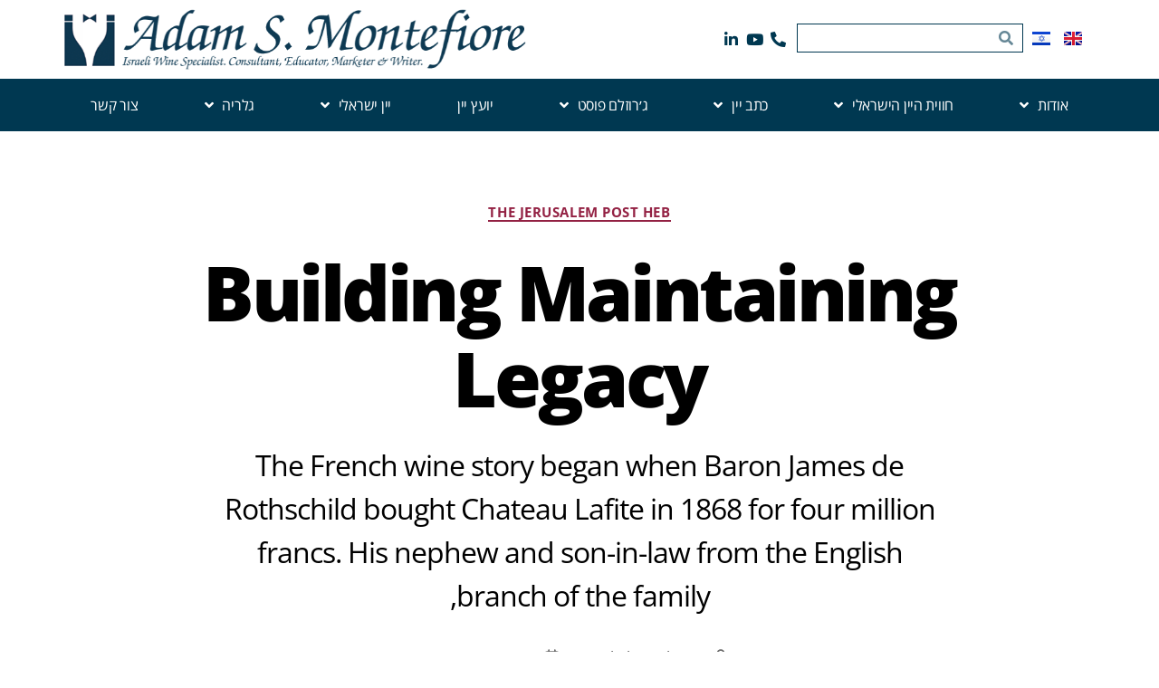

--- FILE ---
content_type: text/html; charset=UTF-8
request_url: https://adammontefiore.com/he/building-maintaining-legacy-2
body_size: 22111
content:
<!DOCTYPE html>
<html dir="rtl" lang="he-IL">
<head>
	<meta charset="UTF-8">
	<meta name="viewport" content="width=device-width, initial-scale=1.0, viewport-fit=cover" />		<meta name='robots' content='index, follow, max-image-preview:large, max-snippet:-1, max-video-preview:-1' />
<link rel="alternate" href="https://adammontefiore.com/building-maintaining-legacy" hreflang="en" />
<link rel="alternate" href="https://adammontefiore.com/he/building-maintaining-legacy-2" hreflang="he" />

	<!-- This site is optimized with the Yoast SEO plugin v26.5 - https://yoast.com/wordpress/plugins/seo/ -->
	<title>Building Maintaining Legacy - adammontefiore</title>
	<link rel="canonical" href="https://adammontefiore.com/he/building-maintaining-legacy-2" />
	<meta property="og:locale" content="he_IL" />
	<meta property="og:locale:alternate" content="en_US" />
	<meta property="og:type" content="article" />
	<meta property="og:title" content="Building Maintaining Legacy - adammontefiore" />
	<meta property="og:description" content="The French wine story began when Baron James de Rothschild bought Chateau Lafite in 1868 for four million francs. His nephew and son-in-law from the English branch of the family," />
	<meta property="og:url" content="https://adammontefiore.com/he/building-maintaining-legacy-2" />
	<meta property="og:site_name" content="adammontefiore" />
	<meta property="article:published_time" content="2018-08-31T11:01:59+00:00" />
	<meta property="article:modified_time" content="2022-07-10T07:31:37+00:00" />
	<meta property="og:image" content="https://adammontefiore.com/wp-content/uploads/2022/06/Building-Maintaining-Legacy.webp" />
	<meta property="og:image:width" content="300" />
	<meta property="og:image:height" content="200" />
	<meta property="og:image:type" content="image/webp" />
	<meta name="author" content="Michal Bauch" />
	<meta name="twitter:card" content="summary_large_image" />
	<script type="application/ld+json" class="yoast-schema-graph">{"@context":"https://schema.org","@graph":[{"@type":"WebPage","@id":"https://adammontefiore.com/he/building-maintaining-legacy-2","url":"https://adammontefiore.com/he/building-maintaining-legacy-2","name":"Building Maintaining Legacy - adammontefiore","isPartOf":{"@id":"https://adammontefiore.com/he/home-page/#website"},"primaryImageOfPage":{"@id":"https://adammontefiore.com/he/building-maintaining-legacy-2#primaryimage"},"image":{"@id":"https://adammontefiore.com/he/building-maintaining-legacy-2#primaryimage"},"thumbnailUrl":"https://adammontefiore.com/wp-content/uploads/2022/06/Building-Maintaining-Legacy.webp","datePublished":"2018-08-31T11:01:59+00:00","dateModified":"2022-07-10T07:31:37+00:00","author":{"@id":"https://adammontefiore.com/he/home-page/#/schema/person/840b3d076fd22f32dfbcea7b0d42eaca"},"breadcrumb":{"@id":"https://adammontefiore.com/he/building-maintaining-legacy-2#breadcrumb"},"inLanguage":"he-IL","potentialAction":[{"@type":"ReadAction","target":["https://adammontefiore.com/he/building-maintaining-legacy-2"]}]},{"@type":"ImageObject","inLanguage":"he-IL","@id":"https://adammontefiore.com/he/building-maintaining-legacy-2#primaryimage","url":"https://adammontefiore.com/wp-content/uploads/2022/06/Building-Maintaining-Legacy.webp","contentUrl":"https://adammontefiore.com/wp-content/uploads/2022/06/Building-Maintaining-Legacy.webp","width":300,"height":200,"caption":"Building Maintaining Legacy"},{"@type":"BreadcrumbList","@id":"https://adammontefiore.com/he/building-maintaining-legacy-2#breadcrumb","itemListElement":[{"@type":"ListItem","position":1,"name":"Home","item":"https://adammontefiore.com/he/home-page"},{"@type":"ListItem","position":2,"name":"ABOUT","item":"https://adammontefiore.com/about"},{"@type":"ListItem","position":3,"name":"Building Maintaining Legacy"}]},{"@type":"WebSite","@id":"https://adammontefiore.com/he/home-page/#website","url":"https://adammontefiore.com/he/home-page/","name":"adammontefiore","description":"WINE WRITER","potentialAction":[{"@type":"SearchAction","target":{"@type":"EntryPoint","urlTemplate":"https://adammontefiore.com/he/home-page/?s={search_term_string}"},"query-input":{"@type":"PropertyValueSpecification","valueRequired":true,"valueName":"search_term_string"}}],"inLanguage":"he-IL"},{"@type":"Person","@id":"https://adammontefiore.com/he/home-page/#/schema/person/840b3d076fd22f32dfbcea7b0d42eaca","name":"Michal Bauch","image":{"@type":"ImageObject","inLanguage":"he-IL","@id":"https://adammontefiore.com/he/home-page/#/schema/person/image/","url":"https://secure.gravatar.com/avatar/412481bf138875b86306f9dd781cafd5a3cc5b65dd426d656a661ee97b4486b1?s=96&d=mm&r=g","contentUrl":"https://secure.gravatar.com/avatar/412481bf138875b86306f9dd781cafd5a3cc5b65dd426d656a661ee97b4486b1?s=96&d=mm&r=g","caption":"Michal Bauch"},"url":"https://adammontefiore.com/he/author/michal"}]}</script>
	<!-- / Yoast SEO plugin. -->


<link rel="alternate" type="application/rss+xml" title="adammontefiore &raquo; Feed" href="https://adammontefiore.com/he/feed" />
<link rel="alternate" type="application/rss+xml" title="adammontefiore &raquo; Comments Feed" href="https://adammontefiore.com/he/comments/feed" />
<link rel="alternate" title="oEmbed (JSON)" type="application/json+oembed" href="https://adammontefiore.com/wp-json/oembed/1.0/embed?url=https%3A%2F%2Fadammontefiore.com%2Fhe%2Fbuilding-maintaining-legacy-2&#038;lang=he" />
<link rel="alternate" title="oEmbed (XML)" type="text/xml+oembed" href="https://adammontefiore.com/wp-json/oembed/1.0/embed?url=https%3A%2F%2Fadammontefiore.com%2Fhe%2Fbuilding-maintaining-legacy-2&#038;format=xml&#038;lang=he" />
<style id='wp-img-auto-sizes-contain-inline-css'>
img:is([sizes=auto i],[sizes^="auto," i]){contain-intrinsic-size:3000px 1500px}
/*# sourceURL=wp-img-auto-sizes-contain-inline-css */
</style>
<link rel='stylesheet' id='codepeople-search-in-place-style-css' href='https://adammontefiore.com/wp-content/plugins/search-in-place/css/codepeople_shearch_in_place.min.css?ver=1.5.1' media='all' />
<style id='wp-emoji-styles-inline-css'>

	img.wp-smiley, img.emoji {
		display: inline !important;
		border: none !important;
		box-shadow: none !important;
		height: 1em !important;
		width: 1em !important;
		margin: 0 0.07em !important;
		vertical-align: -0.1em !important;
		background: none !important;
		padding: 0 !important;
	}
/*# sourceURL=wp-emoji-styles-inline-css */
</style>
<link rel='stylesheet' id='wp-block-library-rtl-css' href='https://adammontefiore.com/wp-includes/css/dist/block-library/style-rtl.min.css?ver=6.9' media='all' />
<style id='classic-theme-styles-inline-css'>
/*! This file is auto-generated */
.wp-block-button__link{color:#fff;background-color:#32373c;border-radius:9999px;box-shadow:none;text-decoration:none;padding:calc(.667em + 2px) calc(1.333em + 2px);font-size:1.125em}.wp-block-file__button{background:#32373c;color:#fff;text-decoration:none}
/*# sourceURL=/wp-includes/css/classic-themes.min.css */
</style>
<link rel='stylesheet' id='jet-engine-frontend-css' href='https://adammontefiore.com/wp-content/plugins/jet-engine/assets/css/frontend.css?ver=3.3.6' media='all' />
<style id='global-styles-inline-css'>
:root{--wp--preset--aspect-ratio--square: 1;--wp--preset--aspect-ratio--4-3: 4/3;--wp--preset--aspect-ratio--3-4: 3/4;--wp--preset--aspect-ratio--3-2: 3/2;--wp--preset--aspect-ratio--2-3: 2/3;--wp--preset--aspect-ratio--16-9: 16/9;--wp--preset--aspect-ratio--9-16: 9/16;--wp--preset--color--black: #000000;--wp--preset--color--cyan-bluish-gray: #abb8c3;--wp--preset--color--white: #ffffff;--wp--preset--color--pale-pink: #f78da7;--wp--preset--color--vivid-red: #cf2e2e;--wp--preset--color--luminous-vivid-orange: #ff6900;--wp--preset--color--luminous-vivid-amber: #fcb900;--wp--preset--color--light-green-cyan: #7bdcb5;--wp--preset--color--vivid-green-cyan: #00d084;--wp--preset--color--pale-cyan-blue: #8ed1fc;--wp--preset--color--vivid-cyan-blue: #0693e3;--wp--preset--color--vivid-purple: #9b51e0;--wp--preset--color--accent: #e22658;--wp--preset--color--primary: #000000;--wp--preset--color--secondary: #6d6d6d;--wp--preset--color--subtle-background: #dbdbdb;--wp--preset--color--background: #ffffff;--wp--preset--gradient--vivid-cyan-blue-to-vivid-purple: linear-gradient(135deg,rgb(6,147,227) 0%,rgb(155,81,224) 100%);--wp--preset--gradient--light-green-cyan-to-vivid-green-cyan: linear-gradient(135deg,rgb(122,220,180) 0%,rgb(0,208,130) 100%);--wp--preset--gradient--luminous-vivid-amber-to-luminous-vivid-orange: linear-gradient(135deg,rgb(252,185,0) 0%,rgb(255,105,0) 100%);--wp--preset--gradient--luminous-vivid-orange-to-vivid-red: linear-gradient(135deg,rgb(255,105,0) 0%,rgb(207,46,46) 100%);--wp--preset--gradient--very-light-gray-to-cyan-bluish-gray: linear-gradient(135deg,rgb(238,238,238) 0%,rgb(169,184,195) 100%);--wp--preset--gradient--cool-to-warm-spectrum: linear-gradient(135deg,rgb(74,234,220) 0%,rgb(151,120,209) 20%,rgb(207,42,186) 40%,rgb(238,44,130) 60%,rgb(251,105,98) 80%,rgb(254,248,76) 100%);--wp--preset--gradient--blush-light-purple: linear-gradient(135deg,rgb(255,206,236) 0%,rgb(152,150,240) 100%);--wp--preset--gradient--blush-bordeaux: linear-gradient(135deg,rgb(254,205,165) 0%,rgb(254,45,45) 50%,rgb(107,0,62) 100%);--wp--preset--gradient--luminous-dusk: linear-gradient(135deg,rgb(255,203,112) 0%,rgb(199,81,192) 50%,rgb(65,88,208) 100%);--wp--preset--gradient--pale-ocean: linear-gradient(135deg,rgb(255,245,203) 0%,rgb(182,227,212) 50%,rgb(51,167,181) 100%);--wp--preset--gradient--electric-grass: linear-gradient(135deg,rgb(202,248,128) 0%,rgb(113,206,126) 100%);--wp--preset--gradient--midnight: linear-gradient(135deg,rgb(2,3,129) 0%,rgb(40,116,252) 100%);--wp--preset--font-size--small: 18px;--wp--preset--font-size--medium: 20px;--wp--preset--font-size--large: 26.25px;--wp--preset--font-size--x-large: 42px;--wp--preset--font-size--normal: 21px;--wp--preset--font-size--larger: 32px;--wp--preset--spacing--20: 0.44rem;--wp--preset--spacing--30: 0.67rem;--wp--preset--spacing--40: 1rem;--wp--preset--spacing--50: 1.5rem;--wp--preset--spacing--60: 2.25rem;--wp--preset--spacing--70: 3.38rem;--wp--preset--spacing--80: 5.06rem;--wp--preset--shadow--natural: 6px 6px 9px rgba(0, 0, 0, 0.2);--wp--preset--shadow--deep: 12px 12px 50px rgba(0, 0, 0, 0.4);--wp--preset--shadow--sharp: 6px 6px 0px rgba(0, 0, 0, 0.2);--wp--preset--shadow--outlined: 6px 6px 0px -3px rgb(255, 255, 255), 6px 6px rgb(0, 0, 0);--wp--preset--shadow--crisp: 6px 6px 0px rgb(0, 0, 0);}:where(.is-layout-flex){gap: 0.5em;}:where(.is-layout-grid){gap: 0.5em;}body .is-layout-flex{display: flex;}.is-layout-flex{flex-wrap: wrap;align-items: center;}.is-layout-flex > :is(*, div){margin: 0;}body .is-layout-grid{display: grid;}.is-layout-grid > :is(*, div){margin: 0;}:where(.wp-block-columns.is-layout-flex){gap: 2em;}:where(.wp-block-columns.is-layout-grid){gap: 2em;}:where(.wp-block-post-template.is-layout-flex){gap: 1.25em;}:where(.wp-block-post-template.is-layout-grid){gap: 1.25em;}.has-black-color{color: var(--wp--preset--color--black) !important;}.has-cyan-bluish-gray-color{color: var(--wp--preset--color--cyan-bluish-gray) !important;}.has-white-color{color: var(--wp--preset--color--white) !important;}.has-pale-pink-color{color: var(--wp--preset--color--pale-pink) !important;}.has-vivid-red-color{color: var(--wp--preset--color--vivid-red) !important;}.has-luminous-vivid-orange-color{color: var(--wp--preset--color--luminous-vivid-orange) !important;}.has-luminous-vivid-amber-color{color: var(--wp--preset--color--luminous-vivid-amber) !important;}.has-light-green-cyan-color{color: var(--wp--preset--color--light-green-cyan) !important;}.has-vivid-green-cyan-color{color: var(--wp--preset--color--vivid-green-cyan) !important;}.has-pale-cyan-blue-color{color: var(--wp--preset--color--pale-cyan-blue) !important;}.has-vivid-cyan-blue-color{color: var(--wp--preset--color--vivid-cyan-blue) !important;}.has-vivid-purple-color{color: var(--wp--preset--color--vivid-purple) !important;}.has-black-background-color{background-color: var(--wp--preset--color--black) !important;}.has-cyan-bluish-gray-background-color{background-color: var(--wp--preset--color--cyan-bluish-gray) !important;}.has-white-background-color{background-color: var(--wp--preset--color--white) !important;}.has-pale-pink-background-color{background-color: var(--wp--preset--color--pale-pink) !important;}.has-vivid-red-background-color{background-color: var(--wp--preset--color--vivid-red) !important;}.has-luminous-vivid-orange-background-color{background-color: var(--wp--preset--color--luminous-vivid-orange) !important;}.has-luminous-vivid-amber-background-color{background-color: var(--wp--preset--color--luminous-vivid-amber) !important;}.has-light-green-cyan-background-color{background-color: var(--wp--preset--color--light-green-cyan) !important;}.has-vivid-green-cyan-background-color{background-color: var(--wp--preset--color--vivid-green-cyan) !important;}.has-pale-cyan-blue-background-color{background-color: var(--wp--preset--color--pale-cyan-blue) !important;}.has-vivid-cyan-blue-background-color{background-color: var(--wp--preset--color--vivid-cyan-blue) !important;}.has-vivid-purple-background-color{background-color: var(--wp--preset--color--vivid-purple) !important;}.has-black-border-color{border-color: var(--wp--preset--color--black) !important;}.has-cyan-bluish-gray-border-color{border-color: var(--wp--preset--color--cyan-bluish-gray) !important;}.has-white-border-color{border-color: var(--wp--preset--color--white) !important;}.has-pale-pink-border-color{border-color: var(--wp--preset--color--pale-pink) !important;}.has-vivid-red-border-color{border-color: var(--wp--preset--color--vivid-red) !important;}.has-luminous-vivid-orange-border-color{border-color: var(--wp--preset--color--luminous-vivid-orange) !important;}.has-luminous-vivid-amber-border-color{border-color: var(--wp--preset--color--luminous-vivid-amber) !important;}.has-light-green-cyan-border-color{border-color: var(--wp--preset--color--light-green-cyan) !important;}.has-vivid-green-cyan-border-color{border-color: var(--wp--preset--color--vivid-green-cyan) !important;}.has-pale-cyan-blue-border-color{border-color: var(--wp--preset--color--pale-cyan-blue) !important;}.has-vivid-cyan-blue-border-color{border-color: var(--wp--preset--color--vivid-cyan-blue) !important;}.has-vivid-purple-border-color{border-color: var(--wp--preset--color--vivid-purple) !important;}.has-vivid-cyan-blue-to-vivid-purple-gradient-background{background: var(--wp--preset--gradient--vivid-cyan-blue-to-vivid-purple) !important;}.has-light-green-cyan-to-vivid-green-cyan-gradient-background{background: var(--wp--preset--gradient--light-green-cyan-to-vivid-green-cyan) !important;}.has-luminous-vivid-amber-to-luminous-vivid-orange-gradient-background{background: var(--wp--preset--gradient--luminous-vivid-amber-to-luminous-vivid-orange) !important;}.has-luminous-vivid-orange-to-vivid-red-gradient-background{background: var(--wp--preset--gradient--luminous-vivid-orange-to-vivid-red) !important;}.has-very-light-gray-to-cyan-bluish-gray-gradient-background{background: var(--wp--preset--gradient--very-light-gray-to-cyan-bluish-gray) !important;}.has-cool-to-warm-spectrum-gradient-background{background: var(--wp--preset--gradient--cool-to-warm-spectrum) !important;}.has-blush-light-purple-gradient-background{background: var(--wp--preset--gradient--blush-light-purple) !important;}.has-blush-bordeaux-gradient-background{background: var(--wp--preset--gradient--blush-bordeaux) !important;}.has-luminous-dusk-gradient-background{background: var(--wp--preset--gradient--luminous-dusk) !important;}.has-pale-ocean-gradient-background{background: var(--wp--preset--gradient--pale-ocean) !important;}.has-electric-grass-gradient-background{background: var(--wp--preset--gradient--electric-grass) !important;}.has-midnight-gradient-background{background: var(--wp--preset--gradient--midnight) !important;}.has-small-font-size{font-size: var(--wp--preset--font-size--small) !important;}.has-medium-font-size{font-size: var(--wp--preset--font-size--medium) !important;}.has-large-font-size{font-size: var(--wp--preset--font-size--large) !important;}.has-x-large-font-size{font-size: var(--wp--preset--font-size--x-large) !important;}
:where(.wp-block-post-template.is-layout-flex){gap: 1.25em;}:where(.wp-block-post-template.is-layout-grid){gap: 1.25em;}
:where(.wp-block-term-template.is-layout-flex){gap: 1.25em;}:where(.wp-block-term-template.is-layout-grid){gap: 1.25em;}
:where(.wp-block-columns.is-layout-flex){gap: 2em;}:where(.wp-block-columns.is-layout-grid){gap: 2em;}
:root :where(.wp-block-pullquote){font-size: 1.5em;line-height: 1.6;}
/*# sourceURL=global-styles-inline-css */
</style>
<link rel='stylesheet' id='twentytwenty-style-rtl-css' href='https://adammontefiore.com/wp-content/themes/twentytwenty/style-rtl.css?ver=3.0' media='all' />
<style id='twentytwenty-style-inline-css'>
.color-accent,.color-accent-hover:hover,.color-accent-hover:focus,:root .has-accent-color,.has-drop-cap:not(:focus):first-letter,.wp-block-button.is-style-outline,a { color: #e22658; }blockquote,.border-color-accent,.border-color-accent-hover:hover,.border-color-accent-hover:focus { border-color: #e22658; }button,.button,.faux-button,.wp-block-button__link,.wp-block-file .wp-block-file__button,input[type="button"],input[type="reset"],input[type="submit"],.bg-accent,.bg-accent-hover:hover,.bg-accent-hover:focus,:root .has-accent-background-color,.comment-reply-link { background-color: #e22658; }.fill-children-accent,.fill-children-accent * { fill: #e22658; }:root .has-background-color,button,.button,.faux-button,.wp-block-button__link,.wp-block-file__button,input[type="button"],input[type="reset"],input[type="submit"],.wp-block-button,.comment-reply-link,.has-background.has-primary-background-color:not(.has-text-color),.has-background.has-primary-background-color *:not(.has-text-color),.has-background.has-accent-background-color:not(.has-text-color),.has-background.has-accent-background-color *:not(.has-text-color) { color: #ffffff; }:root .has-background-background-color { background-color: #ffffff; }body,.entry-title a,:root .has-primary-color { color: #000000; }:root .has-primary-background-color { background-color: #000000; }cite,figcaption,.wp-caption-text,.post-meta,.entry-content .wp-block-archives li,.entry-content .wp-block-categories li,.entry-content .wp-block-latest-posts li,.wp-block-latest-comments__comment-date,.wp-block-latest-posts__post-date,.wp-block-embed figcaption,.wp-block-image figcaption,.wp-block-pullquote cite,.comment-metadata,.comment-respond .comment-notes,.comment-respond .logged-in-as,.pagination .dots,.entry-content hr:not(.has-background),hr.styled-separator,:root .has-secondary-color { color: #6d6d6d; }:root .has-secondary-background-color { background-color: #6d6d6d; }pre,fieldset,input,textarea,table,table *,hr { border-color: #dbdbdb; }caption,code,code,kbd,samp,.wp-block-table.is-style-stripes tbody tr:nth-child(odd),:root .has-subtle-background-background-color { background-color: #dbdbdb; }.wp-block-table.is-style-stripes { border-bottom-color: #dbdbdb; }.wp-block-latest-posts.is-grid li { border-top-color: #dbdbdb; }:root .has-subtle-background-color { color: #dbdbdb; }body:not(.overlay-header) .primary-menu > li > a,body:not(.overlay-header) .primary-menu > li > .icon,.modal-menu a,.footer-menu a, .footer-widgets a:where(:not(.wp-block-button__link)),#site-footer .wp-block-button.is-style-outline,.wp-block-pullquote:before,.singular:not(.overlay-header) .entry-header a,.archive-header a,.header-footer-group .color-accent,.header-footer-group .color-accent-hover:hover { color: #cd2653; }.social-icons a,#site-footer button:not(.toggle),#site-footer .button,#site-footer .faux-button,#site-footer .wp-block-button__link,#site-footer .wp-block-file__button,#site-footer input[type="button"],#site-footer input[type="reset"],#site-footer input[type="submit"] { background-color: #cd2653; }.header-footer-group,body:not(.overlay-header) #site-header .toggle,.menu-modal .toggle { color: #000000; }body:not(.overlay-header) .primary-menu ul { background-color: #000000; }body:not(.overlay-header) .primary-menu > li > ul:after { border-bottom-color: #000000; }body:not(.overlay-header) .primary-menu ul ul:after { border-left-color: #000000; }.site-description,body:not(.overlay-header) .toggle-inner .toggle-text,.widget .post-date,.widget .rss-date,.widget_archive li,.widget_categories li,.widget cite,.widget_pages li,.widget_meta li,.widget_nav_menu li,.powered-by-wordpress,.footer-credits .privacy-policy,.to-the-top,.singular .entry-header .post-meta,.singular:not(.overlay-header) .entry-header .post-meta a { color: #6d6d6d; }.header-footer-group pre,.header-footer-group fieldset,.header-footer-group input,.header-footer-group textarea,.header-footer-group table,.header-footer-group table *,.footer-nav-widgets-wrapper,#site-footer,.menu-modal nav *,.footer-widgets-outer-wrapper,.footer-top { border-color: #dcd7ca; }.header-footer-group table caption,body:not(.overlay-header) .header-inner .toggle-wrapper::before { background-color: #dcd7ca; }
body,input,textarea,button,.button,.faux-button,.faux-button.more-link,.wp-block-button__link,.wp-block-file__button,.has-drop-cap:not(:focus)::first-letter,.entry-content .wp-block-archives,.entry-content .wp-block-categories,.entry-content .wp-block-cover-image,.entry-content .wp-block-cover-image p,.entry-content .wp-block-latest-comments,.entry-content .wp-block-latest-posts,.entry-content .wp-block-pullquote,.entry-content .wp-block-quote.is-large,.entry-content .wp-block-quote.is-style-large,.entry-content .wp-block-archives *,.entry-content .wp-block-categories *,.entry-content .wp-block-latest-posts *,.entry-content .wp-block-latest-comments *,.entry-content,.entry-content h1,.entry-content h2,.entry-content h3,.entry-content h4,.entry-content h5,.entry-content h6,.entry-content p,.entry-content ol,.entry-content ul,.entry-content dl,.entry-content dt,.entry-content cite,.entry-content figcaption,.entry-content table,.entry-content address,.entry-content .wp-caption-text,.entry-content .wp-block-file,.comment-content p,.comment-content ol,.comment-content ul,.comment-content dl,.comment-content dt,.comment-content cite,.comment-content figcaption,.comment-content .wp-caption-text,.widget_text p,.widget_text ol,.widget_text ul,.widget_text dl,.widget_text dt,.widget-content .rssSummary,.widget-content cite,.widget-content figcaption,.widget-content .wp-caption-text { font-family: 'Arial Hebrew',Arial,sans-serif; }
/*# sourceURL=twentytwenty-style-inline-css */
</style>
<link rel='stylesheet' id='twentytwenty-fonts-css' href='https://adammontefiore.com/wp-content/themes/twentytwenty/assets/css/font-inter.css?ver=3.0' media='all' />
<link rel='stylesheet' id='twentytwenty-print-style-css' href='https://adammontefiore.com/wp-content/themes/twentytwenty/print.css?ver=3.0' media='print' />
<link rel='stylesheet' id='elementor-frontend-css' href='https://adammontefiore.com/wp-content/plugins/elementor/assets/css/frontend-rtl.min.css?ver=3.33.3' media='all' />
<link rel='stylesheet' id='widget-search-form-css' href='https://adammontefiore.com/wp-content/plugins/elementor-pro/assets/css/widget-search-form-rtl.min.css?ver=3.33.2' media='all' />
<link rel='stylesheet' id='elementor-icons-shared-0-css' href='https://adammontefiore.com/wp-content/plugins/elementor/assets/lib/font-awesome/css/fontawesome.min.css?ver=5.15.3' media='all' />
<link rel='stylesheet' id='elementor-icons-fa-solid-css' href='https://adammontefiore.com/wp-content/plugins/elementor/assets/lib/font-awesome/css/solid.min.css?ver=5.15.3' media='all' />
<link rel='stylesheet' id='widget-icon-list-css' href='https://adammontefiore.com/wp-content/plugins/elementor/assets/css/widget-icon-list-rtl.min.css?ver=3.33.3' media='all' />
<link rel='stylesheet' id='widget-image-css' href='https://adammontefiore.com/wp-content/plugins/elementor/assets/css/widget-image-rtl.min.css?ver=3.33.3' media='all' />
<link rel='stylesheet' id='widget-nav-menu-css' href='https://adammontefiore.com/wp-content/plugins/elementor-pro/assets/css/widget-nav-menu-rtl.min.css?ver=3.33.2' media='all' />
<link rel='stylesheet' id='widget-heading-css' href='https://adammontefiore.com/wp-content/plugins/elementor/assets/css/widget-heading-rtl.min.css?ver=3.33.3' media='all' />
<link rel='stylesheet' id='e-sticky-css' href='https://adammontefiore.com/wp-content/plugins/elementor-pro/assets/css/modules/sticky.min.css?ver=3.33.2' media='all' />
<link rel='stylesheet' id='widget-icon-box-css' href='https://adammontefiore.com/wp-content/plugins/elementor/assets/css/widget-icon-box-rtl.min.css?ver=3.33.3' media='all' />
<link rel='stylesheet' id='widget-social-icons-css' href='https://adammontefiore.com/wp-content/plugins/elementor/assets/css/widget-social-icons-rtl.min.css?ver=3.33.3' media='all' />
<link rel='stylesheet' id='e-apple-webkit-css' href='https://adammontefiore.com/wp-content/plugins/elementor/assets/css/conditionals/apple-webkit.min.css?ver=3.33.3' media='all' />
<link rel='stylesheet' id='jet-elements-css' href='https://adammontefiore.com/wp-content/plugins/jet-elements/assets/css/jet-elements-rtl.css?ver=2.6.16' media='all' />
<link rel='stylesheet' id='jet-elements-skin-css' href='https://adammontefiore.com/wp-content/plugins/jet-elements/assets/css/jet-elements-skin-rtl.css?ver=2.6.16' media='all' />
<link rel='stylesheet' id='elementor-icons-css' href='https://adammontefiore.com/wp-content/plugins/elementor/assets/lib/eicons/css/elementor-icons.min.css?ver=5.44.0' media='all' />
<link rel='stylesheet' id='elementor-post-38-css' href='https://adammontefiore.com/wp-content/uploads/elementor/css/post-38.css?ver=1766526385' media='all' />
<link rel='stylesheet' id='ooohboi-steroids-styles-css' href='https://adammontefiore.com/wp-content/plugins/ooohboi-steroids-for-elementor/assets/css/main.css?ver=2.1.2426082023' media='all' />
<link rel='stylesheet' id='cpel-language-switcher-css' href='https://adammontefiore.com/wp-content/plugins/connect-polylang-elementor/assets/css/language-switcher.min.css?ver=2.5.3' media='all' />
<link rel='stylesheet' id='elementor-post-1505-css' href='https://adammontefiore.com/wp-content/uploads/elementor/css/post-1505.css?ver=1766526385' media='all' />
<link rel='stylesheet' id='elementor-post-2582-css' href='https://adammontefiore.com/wp-content/uploads/elementor/css/post-2582.css?ver=1766526385' media='all' />
<link rel='stylesheet' id='elementor-gf-local-opensans-css' href='https://adammontefiore.com/wp-content/uploads/elementor/google-fonts/css/opensans.css?ver=1743503303' media='all' />
<link rel='stylesheet' id='elementor-gf-local-heebo-css' href='https://adammontefiore.com/wp-content/uploads/elementor/google-fonts/css/heebo.css?ver=1743503304' media='all' />
<link rel='stylesheet' id='elementor-gf-local-opensanshebrew-css' href='https://adammontefiore.com/wp-content/uploads/elementor/google-fonts/css/opensanshebrew.css?ver=1743503305' media='all' />
<link rel='stylesheet' id='elementor-icons-fa-brands-css' href='https://adammontefiore.com/wp-content/plugins/elementor/assets/lib/font-awesome/css/brands.min.css?ver=5.15.3' media='all' />
<script src="https://adammontefiore.com/wp-includes/js/jquery/jquery.min.js?ver=3.7.1" id="jquery-core-js"></script>
<script src="https://adammontefiore.com/wp-includes/js/jquery/jquery-migrate.min.js?ver=3.4.1" id="jquery-migrate-js"></script>
<script id="codepeople-search-in-place-js-extra">
var codepeople_search_in_place = {"screen_reader_alert":"Search results pop-up.","screen_reader_alert_instructions":"Press the Tab key to navigate through the search results.","screen_reader_alert_result_single":"result","screen_reader_alert_result_multiple":"results","own_only":"0","result_number":"5","more":"More Results","empty":"0 results","char_number":"3","root":"Ly9hZGFtbW9udGVmaW9yZS5jb20vd3AtYWRtaW4v","home":"https://adammontefiore.com","summary_length":"50","operator":"or","highlight_resulting_page":"1","lang":"he","highlight_colors":["#F4EFEC\r","#B5DCE1\r","#F4E0E9\r","#D7E0B1\r","#F4D9D0\r","#D6CDC8\r","#F4E3C9\r","#CFDAF0"],"areas":["div.hentry","#content","#main","div.content","#middle","#container","#wrapper","article",".elementor","body"]};
//# sourceURL=codepeople-search-in-place-js-extra
</script>
<script src="https://adammontefiore.com/wp-content/plugins/search-in-place/js/codepeople_shearch_in_place.min.js?ver=1.5.1" id="codepeople-search-in-place-js"></script>
<script src="https://adammontefiore.com/wp-content/themes/twentytwenty/assets/js/index.js?ver=3.0" id="twentytwenty-js-js" defer data-wp-strategy="defer"></script>
<link rel="https://api.w.org/" href="https://adammontefiore.com/wp-json/" /><link rel="alternate" title="JSON" type="application/json" href="https://adammontefiore.com/wp-json/wp/v2/posts/6756" /><link rel="EditURI" type="application/rsd+xml" title="RSD" href="https://adammontefiore.com/xmlrpc.php?rsd" />
<meta name="generator" content="WordPress 6.9" />
<link rel='shortlink' href='https://adammontefiore.com/?p=6756' />
<style>
.search-in-place {background-color: #F9F9F9;}
.search-in-place {border: 1px solid #DDDDDD;}
.search-in-place .item{border-bottom: 1px solid #DDDDDD;}.search-in-place .label{color:#333333;}
.search-in-place .label{text-shadow: 0 1px 0 #FFFFFF;}
.search-in-place .label{
				background: #ECECEC;
				background: -moz-linear-gradient(top,  #F9F9F9 0%, #ECECEC 100%);
				background: -webkit-gradient(linear, left top, left bottom, color-stop(0%,#F9F9F9), color-stop(100%,#ECECEC));
				background: -webkit-linear-gradient(top,  #F9F9F9 0%,#ECECEC 100%);
				background: -o-linear-gradient(top,  #F9F9F9 0%,#ECECEC 100%);
				background: -ms-linear-gradient(top,  #F9F9F9 0%,#ECECEC 100%);
				background: linear-gradient(to bottom,  #F9F9F9 0%,#ECECEC 100%);
				filter: progid:DXImageTransform.Microsoft.gradient( startColorstr='#F9F9F9', endColorstr='#ECECEC',GradientType=0 );
			}
.search-in-place .item.active{background-color:#FFFFFF;}
</style><script>
document.documentElement.className = document.documentElement.className.replace( 'no-js', 'js' );
//# sourceURL=twentytwenty_no_js_class
</script>
<meta name="generator" content="Elementor 3.33.3; settings: css_print_method-external, google_font-enabled, font_display-auto">
<style>.recentcomments a{display:inline !important;padding:0 !important;margin:0 !important;}</style>			<style>
				.e-con.e-parent:nth-of-type(n+4):not(.e-lazyloaded):not(.e-no-lazyload),
				.e-con.e-parent:nth-of-type(n+4):not(.e-lazyloaded):not(.e-no-lazyload) * {
					background-image: none !important;
				}
				@media screen and (max-height: 1024px) {
					.e-con.e-parent:nth-of-type(n+3):not(.e-lazyloaded):not(.e-no-lazyload),
					.e-con.e-parent:nth-of-type(n+3):not(.e-lazyloaded):not(.e-no-lazyload) * {
						background-image: none !important;
					}
				}
				@media screen and (max-height: 640px) {
					.e-con.e-parent:nth-of-type(n+2):not(.e-lazyloaded):not(.e-no-lazyload),
					.e-con.e-parent:nth-of-type(n+2):not(.e-lazyloaded):not(.e-no-lazyload) * {
						background-image: none !important;
					}
				}
			</style>
			<style id="custom-background-css">
body.custom-background { background-color: #ffffff; }
</style>
	<link rel="icon" href="https://adammontefiore.com/wp-content/uploads/2020/10/cropped-adams-new-logo_mobile_v3_big-32x32.png" sizes="32x32" />
<link rel="icon" href="https://adammontefiore.com/wp-content/uploads/2020/10/cropped-adams-new-logo_mobile_v3_big-192x192.png" sizes="192x192" />
<link rel="apple-touch-icon" href="https://adammontefiore.com/wp-content/uploads/2020/10/cropped-adams-new-logo_mobile_v3_big-180x180.png" />
<meta name="msapplication-TileImage" content="https://adammontefiore.com/wp-content/uploads/2020/10/cropped-adams-new-logo_mobile_v3_big-270x270.png" />
		<style id="wp-custom-css">
			span.s1,.TOPPOST .elementor-post__text{
    color: #003851;
    font-size: 15px !important;
    font-weight: 500;
}		</style>
		</head>
<body class="rtl wp-singular post-template-default single single-post postid-6756 single-format-standard custom-background wp-embed-responsive wp-theme-twentytwenty singular enable-search-modal has-post-thumbnail has-single-pagination showing-comments show-avatars footer-top-visible reduced-spacing elementor-default elementor-kit-38">
<a class="skip-link screen-reader-text" href="#site-content">דלג לתוכן</a>		<header data-elementor-type="header" data-elementor-id="1505" class="elementor elementor-1505 elementor-location-header" data-elementor-post-type="elementor_library">
					<section class="ob-is-breaking-bad elementor-section elementor-top-section elementor-element elementor-element-1aae2af4 elementor-hidden-mobile elementor-section-boxed elementor-section-height-default elementor-section-height-default" data-id="1aae2af4" data-element_type="section" data-settings="{&quot;background_background&quot;:&quot;classic&quot;,&quot;_ob_bbad_use_it&quot;:&quot;yes&quot;,&quot;_ob_bbad_sssic_use&quot;:&quot;no&quot;}">
						<div class="elementor-container elementor-column-gap-no">
					<div class="elementor-column elementor-col-50 elementor-top-column elementor-element elementor-element-bdd40a9" data-id="bdd40a9" data-element_type="column" data-settings="{&quot;_ob_bbad_is_stalker&quot;:&quot;no&quot;}">
			<div class="elementor-widget-wrap elementor-element-populated">
						<div class="elementor-element elementor-element-7cd9f77 elementor-widget__width-auto cpel-switcher--layout-horizontal cpel-switcher--aspect-ratio-43 elementor-widget elementor-widget-polylang-language-switcher" data-id="7cd9f77" data-element_type="widget" data-widget_type="polylang-language-switcher.default">
				<div class="elementor-widget-container">
					<nav class="cpel-switcher__nav"><ul class="cpel-switcher__list"><li class="cpel-switcher__lang"><a lang="en-AU" hreflang="en-AU" href="https://adammontefiore.com/building-maintaining-legacy"><span class="cpel-switcher__flag cpel-switcher__flag--gb"><img src="[data-uri]" alt="English" /></span></a></li><li class="cpel-switcher__lang cpel-switcher__lang--active"><a lang="he-IL" hreflang="he-IL" href="https://adammontefiore.com/he/building-maintaining-legacy-2"><span class="cpel-switcher__flag cpel-switcher__flag--il"><img src="[data-uri]" alt="עברית" /></span></a></li></ul></nav>				</div>
				</div>
				<div class="elementor-element elementor-element-cfe0daf elementor-search-form--skin-minimal elementor-widget__width-initial elementor-widget elementor-widget-search-form" data-id="cfe0daf" data-element_type="widget" data-settings="{&quot;skin&quot;:&quot;minimal&quot;}" data-widget_type="search-form.default">
				<div class="elementor-widget-container">
							<search role="search">
			<form class="elementor-search-form" action="https://adammontefiore.com/he/" method="get">
												<div class="elementor-search-form__container">
					<label class="elementor-screen-only" for="elementor-search-form-cfe0daf">Search</label>

											<div class="elementor-search-form__icon">
							<i aria-hidden="true" class="fas fa-search"></i>							<span class="elementor-screen-only">Search</span>
						</div>
					
					<input id="elementor-search-form-cfe0daf" placeholder="" class="elementor-search-form__input" type="search" name="s" value="">
					
					
									</div>
			</form>
		</search>
						</div>
				</div>
				<div class="elementor-element elementor-element-0e523cb elementor-icon-list--layout-inline elementor-align-center elementor-widget__width-auto elementor-list-item-link-full_width elementor-widget elementor-widget-icon-list" data-id="0e523cb" data-element_type="widget" data-widget_type="icon-list.default">
				<div class="elementor-widget-container">
							<ul class="elementor-icon-list-items elementor-inline-items">
							<li class="elementor-icon-list-item elementor-inline-item">
											<a href="tel:+972506458851">

												<span class="elementor-icon-list-icon">
							<i aria-hidden="true" class="fas fa-phone-alt"></i>						</span>
										<span class="elementor-icon-list-text"></span>
											</a>
									</li>
								<li class="elementor-icon-list-item elementor-inline-item">
											<a href="https://www.youtube.com/channel/UC1GkelYGa1PwZEJ4DydOSPA">

												<span class="elementor-icon-list-icon">
							<i aria-hidden="true" class="fab fa-youtube"></i>						</span>
										<span class="elementor-icon-list-text"></span>
											</a>
									</li>
								<li class="elementor-icon-list-item elementor-inline-item">
											<a href="https://www.linkedin.com/in/adam-s-montefiore-214992124/?trk=hp-identity-name">

												<span class="elementor-icon-list-icon">
							<i aria-hidden="true" class="fab fa-linkedin-in"></i>						</span>
										<span class="elementor-icon-list-text"></span>
											</a>
									</li>
						</ul>
						</div>
				</div>
					</div>
		</div>
				<div class="elementor-column elementor-col-50 elementor-top-column elementor-element elementor-element-16fdc9af" data-id="16fdc9af" data-element_type="column" data-settings="{&quot;_ob_bbad_is_stalker&quot;:&quot;no&quot;}">
			<div class="elementor-widget-wrap elementor-element-populated">
						<div class="elementor-element elementor-element-219a8a6b elementor-widget elementor-widget-image" data-id="219a8a6b" data-element_type="widget" data-widget_type="image.default">
				<div class="elementor-widget-container">
																<a href="/he/home-page/">
							<img width="580" height="76" src="https://adammontefiore.com/wp-content/uploads/2021/04/adams-new-logo_v1.png" class="attachment-large size-large wp-image-1854" alt="Adam S. Montefiore" srcset="https://adammontefiore.com/wp-content/uploads/2021/04/adams-new-logo_v1.png 770w, https://adammontefiore.com/wp-content/uploads/2021/04/adams-new-logo_v1-300x39.png 300w, https://adammontefiore.com/wp-content/uploads/2021/04/adams-new-logo_v1-768x101.png 768w" sizes="(max-width: 580px) 100vw, 580px" />								</a>
															</div>
				</div>
					</div>
		</div>
					</div>
		</section>
				<section class="ob-is-breaking-bad elementor-section elementor-top-section elementor-element elementor-element-40f2fe40 elementor-section-stretched elementor-hidden-mobile elementor-section-full_width elementor-section-height-default elementor-section-height-default" data-id="40f2fe40" data-element_type="section" data-settings="{&quot;stretch_section&quot;:&quot;section-stretched&quot;,&quot;background_background&quot;:&quot;classic&quot;,&quot;_ob_bbad_use_it&quot;:&quot;yes&quot;,&quot;_ob_bbad_sssic_use&quot;:&quot;no&quot;}">
						<div class="elementor-container elementor-column-gap-default">
					<div class="elementor-column elementor-col-100 elementor-top-column elementor-element elementor-element-68b3bf15" data-id="68b3bf15" data-element_type="column" data-settings="{&quot;_ob_bbad_is_stalker&quot;:&quot;no&quot;}">
			<div class="elementor-widget-wrap elementor-element-populated">
						<div class="elementor-element elementor-element-5533e6e4 elementor-nav-menu__align-justify elementor-nav-menu--dropdown-none elementor-widget elementor-widget-nav-menu" data-id="5533e6e4" data-element_type="widget" data-settings="{&quot;submenu_icon&quot;:{&quot;value&quot;:&quot;&lt;i class=\&quot;fas fa-angle-down\&quot; aria-hidden=\&quot;true\&quot;&gt;&lt;\/i&gt;&quot;,&quot;library&quot;:&quot;fa-solid&quot;},&quot;layout&quot;:&quot;horizontal&quot;}" data-widget_type="nav-menu.default">
				<div class="elementor-widget-container">
								<nav aria-label="Menu" class="elementor-nav-menu--main elementor-nav-menu__container elementor-nav-menu--layout-horizontal e--pointer-background e--animation-fade">
				<ul id="menu-1-5533e6e4" class="elementor-nav-menu"><li class="menu-item menu-item-type-custom menu-item-object-custom menu-item-has-children menu-item-3305"><a href="#" class="elementor-item elementor-item-anchor">אודות</a>
<ul class="sub-menu elementor-nav-menu--dropdown">
	<li class="menu-item menu-item-type-post_type menu-item-object-page menu-item-8880"><a href="https://adammontefiore.com/he/%d7%90%d7%95%d7%93%d7%95%d7%aa" class="elementor-sub-item">אודות</a></li>
	<li class="menu-item menu-item-type-post_type menu-item-object-page menu-item-7157"><a href="https://adammontefiore.com/he/%d7%a8%d7%90%d7%99%d7%95%d7%a0%d7%95%d7%aa" class="elementor-sub-item">ראיונות</a></li>
</ul>
</li>
<li class="menu-item menu-item-type-custom menu-item-object-custom menu-item-has-children menu-item-3306"><a href="#" class="elementor-item elementor-item-anchor">חווית היין הישראלי</a>
<ul class="sub-menu elementor-nav-menu--dropdown">
	<li class="menu-item menu-item-type-post_type menu-item-object-page menu-item-9379"><a href="https://adammontefiore.com/he/%d7%97%d7%95%d7%95%d7%99%d7%aa-%d7%94%d7%99%d7%99%d7%9f-%d7%94%d7%99%d7%a9%d7%a8%d7%90%d7%9c%d7%99%d7%aa" class="elementor-sub-item">חווית היין הישראלית</a></li>
	<li class="menu-item menu-item-type-post_type menu-item-object-page menu-item-1677"><a href="https://adammontefiore.com/he/handcrafted-wines-of-israel-heb" class="elementor-sub-item">HANDCRAFTED WINES OF ISRAEL</a></li>
</ul>
</li>
<li class="menu-item menu-item-type-custom menu-item-object-custom menu-item-has-children menu-item-3307"><a href="#" class="elementor-item elementor-item-anchor">כתב יין</a>
<ul class="sub-menu elementor-nav-menu--dropdown">
	<li class="menu-item menu-item-type-post_type menu-item-object-page menu-item-1146"><a href="https://adammontefiore.com/he/%d7%9b%d7%aa%d7%91-%d7%99%d7%99%d7%9f" class="elementor-sub-item">כתב יין</a></li>
	<li class="menu-item menu-item-type-taxonomy menu-item-object-category menu-item-1238"><a href="https://adammontefiore.com/category/articles" class="elementor-sub-item">ADAM&#8217;S ARTICLES</a></li>
</ul>
</li>
<li class="menu-item menu-item-type-custom menu-item-object-custom menu-item-has-children menu-item-3308"><a href="#" class="elementor-item elementor-item-anchor">ג׳רוזלם פוסט</a>
<ul class="sub-menu elementor-nav-menu--dropdown">
	<li class="menu-item menu-item-type-post_type menu-item-object-page menu-item-1147"><a href="https://adammontefiore.com/he/%d7%92%d7%a8%d7%95%d7%96%d7%9c%d7%9d-%d7%a4%d7%95%d7%a1%d7%98-2" class="elementor-sub-item">ג’רוזלם פוסט</a></li>
	<li class="menu-item menu-item-type-post_type menu-item-object-page menu-item-1520"><a href="https://adammontefiore.com/jerusalem-post-wine-talk" class="elementor-sub-item">JERUSALEM POST WINE TALK</a></li>
</ul>
</li>
<li class="menu-item menu-item-type-post_type menu-item-object-page menu-item-1153"><a href="https://adammontefiore.com/he/%d7%99%d7%95%d7%a2%d7%a5-%d7%99%d7%99%d7%9f" class="elementor-item">יועץ יין</a></li>
<li class="menu-item menu-item-type-custom menu-item-object-custom menu-item-has-children menu-item-9172"><a href="#" class="elementor-item elementor-item-anchor">יין ישראלי</a>
<ul class="sub-menu elementor-nav-menu--dropdown">
	<li class="menu-item menu-item-type-post_type menu-item-object-page menu-item-9173"><a href="https://adammontefiore.com/he/%d7%99%d7%99%d7%9f-%d7%99%d7%a9%d7%a8%d7%90%d7%9c%d7%99" class="elementor-sub-item">יין ישראלי</a></li>
	<li class="menu-item menu-item-type-custom menu-item-object-custom menu-item-1171"><a href="/wp-content/uploads/2020/12/Israel-Wine-Map-Regions-ASM-2020.pdf" class="elementor-sub-item">ISRAEL WINE MAP</a></li>
	<li class="menu-item menu-item-type-custom menu-item-object-custom menu-item-1172"><a href="/wp-content/uploads/2023/04/Israeli-Wine-At-A-Glance-ASM-2023.pdf" class="elementor-sub-item">ISRAEL WINE &#8211; AT A GLANCE</a></li>
	<li class="menu-item menu-item-type-custom menu-item-object-custom menu-item-1173"><a href="/wp-content/uploads/2023/08/Israeli-Wine-Timeline-ASM-2023.pdf" class="elementor-sub-item">ISRAELI WINE TIMELINE</a></li>
	<li class="menu-item menu-item-type-custom menu-item-object-custom menu-item-9378"><a href="/wp-content/uploads/2024/11/history_israeli_wine_14_11.pdf" class="elementor-sub-item">היסטוריית היין הישראלי</a></li>
	<li class="menu-item menu-item-type-custom menu-item-object-custom menu-item-7729"><a href="/wp-content/uploads/2023/12/ISRAEL-WINE-REGIONS.pdf" class="elementor-sub-item">ISRAEL WINE REGIONS</a></li>
	<li class="menu-item menu-item-type-custom menu-item-object-custom menu-item-7730"><a href="/wp-content/uploads/2023/12/A-HISTORY-OF-GRAPES-IN-ISRAEL-18.12.23.docx.pdf" class="elementor-sub-item">HISTORY OF GRAPES IN ISRAEL</a></li>
	<li class="menu-item menu-item-type-custom menu-item-object-custom menu-item-7731"><a href="/wp-content/uploads/2023/12/KOSHER-WINE-AN-EXPLANATION_v1.pdf" class="elementor-sub-item">KOSHER WINE &#8211; AN EXPLANATION</a></li>
</ul>
</li>
<li class="menu-item menu-item-type-custom menu-item-object-custom menu-item-has-children menu-item-3309"><a href="#" class="elementor-item elementor-item-anchor">גלריה</a>
<ul class="sub-menu elementor-nav-menu--dropdown">
	<li class="menu-item menu-item-type-post_type menu-item-object-page menu-item-1191"><a href="https://adammontefiore.com/he/%d7%92%d7%9c%d7%a8%d7%99%d7%94" class="elementor-sub-item">גלריה</a></li>
	<li class="menu-item menu-item-type-post_type menu-item-object-page menu-item-1432"><a href="https://adammontefiore.com/he/%d7%92%d7%9c%d7%a8%d7%99%d7%99%d7%aa-%d7%95%d7%99%d7%93%d7%90%d7%95" class="elementor-sub-item">גלריית וידאו</a></li>
	<li class="menu-item menu-item-type-post_type menu-item-object-page menu-item-1426"><a href="https://adammontefiore.com/he/%d7%92%d7%9c%d7%a8%d7%99%d7%99%d7%aa-%d7%a4%d7%95%d7%93%d7%a7%d7%90%d7%a1%d7%98" class="elementor-sub-item">גלריית פודקאסט</a></li>
</ul>
</li>
<li class="menu-item menu-item-type-post_type menu-item-object-page menu-item-1162"><a href="https://adammontefiore.com/he/%d7%a6%d7%95%d7%a8-%d7%a7%d7%a9%d7%a8" class="elementor-item">צור קשר</a></li>
</ul>			</nav>
						<nav class="elementor-nav-menu--dropdown elementor-nav-menu__container" aria-hidden="true">
				<ul id="menu-2-5533e6e4" class="elementor-nav-menu"><li class="menu-item menu-item-type-custom menu-item-object-custom menu-item-has-children menu-item-3305"><a href="#" class="elementor-item elementor-item-anchor" tabindex="-1">אודות</a>
<ul class="sub-menu elementor-nav-menu--dropdown">
	<li class="menu-item menu-item-type-post_type menu-item-object-page menu-item-8880"><a href="https://adammontefiore.com/he/%d7%90%d7%95%d7%93%d7%95%d7%aa" class="elementor-sub-item" tabindex="-1">אודות</a></li>
	<li class="menu-item menu-item-type-post_type menu-item-object-page menu-item-7157"><a href="https://adammontefiore.com/he/%d7%a8%d7%90%d7%99%d7%95%d7%a0%d7%95%d7%aa" class="elementor-sub-item" tabindex="-1">ראיונות</a></li>
</ul>
</li>
<li class="menu-item menu-item-type-custom menu-item-object-custom menu-item-has-children menu-item-3306"><a href="#" class="elementor-item elementor-item-anchor" tabindex="-1">חווית היין הישראלי</a>
<ul class="sub-menu elementor-nav-menu--dropdown">
	<li class="menu-item menu-item-type-post_type menu-item-object-page menu-item-9379"><a href="https://adammontefiore.com/he/%d7%97%d7%95%d7%95%d7%99%d7%aa-%d7%94%d7%99%d7%99%d7%9f-%d7%94%d7%99%d7%a9%d7%a8%d7%90%d7%9c%d7%99%d7%aa" class="elementor-sub-item" tabindex="-1">חווית היין הישראלית</a></li>
	<li class="menu-item menu-item-type-post_type menu-item-object-page menu-item-1677"><a href="https://adammontefiore.com/he/handcrafted-wines-of-israel-heb" class="elementor-sub-item" tabindex="-1">HANDCRAFTED WINES OF ISRAEL</a></li>
</ul>
</li>
<li class="menu-item menu-item-type-custom menu-item-object-custom menu-item-has-children menu-item-3307"><a href="#" class="elementor-item elementor-item-anchor" tabindex="-1">כתב יין</a>
<ul class="sub-menu elementor-nav-menu--dropdown">
	<li class="menu-item menu-item-type-post_type menu-item-object-page menu-item-1146"><a href="https://adammontefiore.com/he/%d7%9b%d7%aa%d7%91-%d7%99%d7%99%d7%9f" class="elementor-sub-item" tabindex="-1">כתב יין</a></li>
	<li class="menu-item menu-item-type-taxonomy menu-item-object-category menu-item-1238"><a href="https://adammontefiore.com/category/articles" class="elementor-sub-item" tabindex="-1">ADAM&#8217;S ARTICLES</a></li>
</ul>
</li>
<li class="menu-item menu-item-type-custom menu-item-object-custom menu-item-has-children menu-item-3308"><a href="#" class="elementor-item elementor-item-anchor" tabindex="-1">ג׳רוזלם פוסט</a>
<ul class="sub-menu elementor-nav-menu--dropdown">
	<li class="menu-item menu-item-type-post_type menu-item-object-page menu-item-1147"><a href="https://adammontefiore.com/he/%d7%92%d7%a8%d7%95%d7%96%d7%9c%d7%9d-%d7%a4%d7%95%d7%a1%d7%98-2" class="elementor-sub-item" tabindex="-1">ג’רוזלם פוסט</a></li>
	<li class="menu-item menu-item-type-post_type menu-item-object-page menu-item-1520"><a href="https://adammontefiore.com/jerusalem-post-wine-talk" class="elementor-sub-item" tabindex="-1">JERUSALEM POST WINE TALK</a></li>
</ul>
</li>
<li class="menu-item menu-item-type-post_type menu-item-object-page menu-item-1153"><a href="https://adammontefiore.com/he/%d7%99%d7%95%d7%a2%d7%a5-%d7%99%d7%99%d7%9f" class="elementor-item" tabindex="-1">יועץ יין</a></li>
<li class="menu-item menu-item-type-custom menu-item-object-custom menu-item-has-children menu-item-9172"><a href="#" class="elementor-item elementor-item-anchor" tabindex="-1">יין ישראלי</a>
<ul class="sub-menu elementor-nav-menu--dropdown">
	<li class="menu-item menu-item-type-post_type menu-item-object-page menu-item-9173"><a href="https://adammontefiore.com/he/%d7%99%d7%99%d7%9f-%d7%99%d7%a9%d7%a8%d7%90%d7%9c%d7%99" class="elementor-sub-item" tabindex="-1">יין ישראלי</a></li>
	<li class="menu-item menu-item-type-custom menu-item-object-custom menu-item-1171"><a href="/wp-content/uploads/2020/12/Israel-Wine-Map-Regions-ASM-2020.pdf" class="elementor-sub-item" tabindex="-1">ISRAEL WINE MAP</a></li>
	<li class="menu-item menu-item-type-custom menu-item-object-custom menu-item-1172"><a href="/wp-content/uploads/2023/04/Israeli-Wine-At-A-Glance-ASM-2023.pdf" class="elementor-sub-item" tabindex="-1">ISRAEL WINE &#8211; AT A GLANCE</a></li>
	<li class="menu-item menu-item-type-custom menu-item-object-custom menu-item-1173"><a href="/wp-content/uploads/2023/08/Israeli-Wine-Timeline-ASM-2023.pdf" class="elementor-sub-item" tabindex="-1">ISRAELI WINE TIMELINE</a></li>
	<li class="menu-item menu-item-type-custom menu-item-object-custom menu-item-9378"><a href="/wp-content/uploads/2024/11/history_israeli_wine_14_11.pdf" class="elementor-sub-item" tabindex="-1">היסטוריית היין הישראלי</a></li>
	<li class="menu-item menu-item-type-custom menu-item-object-custom menu-item-7729"><a href="/wp-content/uploads/2023/12/ISRAEL-WINE-REGIONS.pdf" class="elementor-sub-item" tabindex="-1">ISRAEL WINE REGIONS</a></li>
	<li class="menu-item menu-item-type-custom menu-item-object-custom menu-item-7730"><a href="/wp-content/uploads/2023/12/A-HISTORY-OF-GRAPES-IN-ISRAEL-18.12.23.docx.pdf" class="elementor-sub-item" tabindex="-1">HISTORY OF GRAPES IN ISRAEL</a></li>
	<li class="menu-item menu-item-type-custom menu-item-object-custom menu-item-7731"><a href="/wp-content/uploads/2023/12/KOSHER-WINE-AN-EXPLANATION_v1.pdf" class="elementor-sub-item" tabindex="-1">KOSHER WINE &#8211; AN EXPLANATION</a></li>
</ul>
</li>
<li class="menu-item menu-item-type-custom menu-item-object-custom menu-item-has-children menu-item-3309"><a href="#" class="elementor-item elementor-item-anchor" tabindex="-1">גלריה</a>
<ul class="sub-menu elementor-nav-menu--dropdown">
	<li class="menu-item menu-item-type-post_type menu-item-object-page menu-item-1191"><a href="https://adammontefiore.com/he/%d7%92%d7%9c%d7%a8%d7%99%d7%94" class="elementor-sub-item" tabindex="-1">גלריה</a></li>
	<li class="menu-item menu-item-type-post_type menu-item-object-page menu-item-1432"><a href="https://adammontefiore.com/he/%d7%92%d7%9c%d7%a8%d7%99%d7%99%d7%aa-%d7%95%d7%99%d7%93%d7%90%d7%95" class="elementor-sub-item" tabindex="-1">גלריית וידאו</a></li>
	<li class="menu-item menu-item-type-post_type menu-item-object-page menu-item-1426"><a href="https://adammontefiore.com/he/%d7%92%d7%9c%d7%a8%d7%99%d7%99%d7%aa-%d7%a4%d7%95%d7%93%d7%a7%d7%90%d7%a1%d7%98" class="elementor-sub-item" tabindex="-1">גלריית פודקאסט</a></li>
</ul>
</li>
<li class="menu-item menu-item-type-post_type menu-item-object-page menu-item-1162"><a href="https://adammontefiore.com/he/%d7%a6%d7%95%d7%a8-%d7%a7%d7%a9%d7%a8" class="elementor-item" tabindex="-1">צור קשר</a></li>
</ul>			</nav>
						</div>
				</div>
					</div>
		</div>
					</div>
		</section>
				<header class="ob-is-breaking-bad elementor-section elementor-top-section elementor-element elementor-element-1703066d elementor-section-full_width elementor-hidden-desktop elementor-hidden-tablet elementor-section-height-default elementor-section-height-default" data-id="1703066d" data-element_type="section" data-settings="{&quot;background_background&quot;:&quot;classic&quot;,&quot;sticky&quot;:&quot;top&quot;,&quot;sticky_on&quot;:[&quot;mobile&quot;],&quot;_ob_bbad_use_it&quot;:&quot;yes&quot;,&quot;_ob_bbad_sssic_use&quot;:&quot;no&quot;,&quot;sticky_offset&quot;:0,&quot;sticky_effects_offset&quot;:0,&quot;sticky_anchor_link_offset&quot;:0}">
						<div class="elementor-container elementor-column-gap-no">
					<div class="elementor-column elementor-col-33 elementor-top-column elementor-element elementor-element-67110072" data-id="67110072" data-element_type="column" data-settings="{&quot;_ob_bbad_is_stalker&quot;:&quot;no&quot;}">
			<div class="elementor-widget-wrap elementor-element-populated">
						<div class="elementor-element elementor-element-231ded6 elementor-nav-menu--stretch elementor-widget-mobile__width-auto elementor-nav-menu__text-align-aside elementor-nav-menu--toggle elementor-nav-menu--burger elementor-widget elementor-widget-nav-menu" data-id="231ded6" data-element_type="widget" data-settings="{&quot;layout&quot;:&quot;dropdown&quot;,&quot;full_width&quot;:&quot;stretch&quot;,&quot;submenu_icon&quot;:{&quot;value&quot;:&quot;&lt;i class=\&quot;fas fa-angle-down\&quot; aria-hidden=\&quot;true\&quot;&gt;&lt;\/i&gt;&quot;,&quot;library&quot;:&quot;fa-solid&quot;},&quot;toggle&quot;:&quot;burger&quot;}" data-widget_type="nav-menu.default">
				<div class="elementor-widget-container">
							<div class="elementor-menu-toggle" role="button" tabindex="0" aria-label="Menu Toggle" aria-expanded="false">
			<i aria-hidden="true" role="presentation" class="elementor-menu-toggle__icon--open eicon-menu-bar"></i><i aria-hidden="true" role="presentation" class="elementor-menu-toggle__icon--close eicon-close"></i>		</div>
					<nav class="elementor-nav-menu--dropdown elementor-nav-menu__container" aria-hidden="true">
				<ul id="menu-2-231ded6" class="elementor-nav-menu"><li class="menu-item menu-item-type-custom menu-item-object-custom menu-item-has-children menu-item-3305"><a href="#" class="elementor-item elementor-item-anchor" tabindex="-1">אודות</a>
<ul class="sub-menu elementor-nav-menu--dropdown">
	<li class="menu-item menu-item-type-post_type menu-item-object-page menu-item-8880"><a href="https://adammontefiore.com/he/%d7%90%d7%95%d7%93%d7%95%d7%aa" class="elementor-sub-item" tabindex="-1">אודות</a></li>
	<li class="menu-item menu-item-type-post_type menu-item-object-page menu-item-7157"><a href="https://adammontefiore.com/he/%d7%a8%d7%90%d7%99%d7%95%d7%a0%d7%95%d7%aa" class="elementor-sub-item" tabindex="-1">ראיונות</a></li>
</ul>
</li>
<li class="menu-item menu-item-type-custom menu-item-object-custom menu-item-has-children menu-item-3306"><a href="#" class="elementor-item elementor-item-anchor" tabindex="-1">חווית היין הישראלי</a>
<ul class="sub-menu elementor-nav-menu--dropdown">
	<li class="menu-item menu-item-type-post_type menu-item-object-page menu-item-9379"><a href="https://adammontefiore.com/he/%d7%97%d7%95%d7%95%d7%99%d7%aa-%d7%94%d7%99%d7%99%d7%9f-%d7%94%d7%99%d7%a9%d7%a8%d7%90%d7%9c%d7%99%d7%aa" class="elementor-sub-item" tabindex="-1">חווית היין הישראלית</a></li>
	<li class="menu-item menu-item-type-post_type menu-item-object-page menu-item-1677"><a href="https://adammontefiore.com/he/handcrafted-wines-of-israel-heb" class="elementor-sub-item" tabindex="-1">HANDCRAFTED WINES OF ISRAEL</a></li>
</ul>
</li>
<li class="menu-item menu-item-type-custom menu-item-object-custom menu-item-has-children menu-item-3307"><a href="#" class="elementor-item elementor-item-anchor" tabindex="-1">כתב יין</a>
<ul class="sub-menu elementor-nav-menu--dropdown">
	<li class="menu-item menu-item-type-post_type menu-item-object-page menu-item-1146"><a href="https://adammontefiore.com/he/%d7%9b%d7%aa%d7%91-%d7%99%d7%99%d7%9f" class="elementor-sub-item" tabindex="-1">כתב יין</a></li>
	<li class="menu-item menu-item-type-taxonomy menu-item-object-category menu-item-1238"><a href="https://adammontefiore.com/category/articles" class="elementor-sub-item" tabindex="-1">ADAM&#8217;S ARTICLES</a></li>
</ul>
</li>
<li class="menu-item menu-item-type-custom menu-item-object-custom menu-item-has-children menu-item-3308"><a href="#" class="elementor-item elementor-item-anchor" tabindex="-1">ג׳רוזלם פוסט</a>
<ul class="sub-menu elementor-nav-menu--dropdown">
	<li class="menu-item menu-item-type-post_type menu-item-object-page menu-item-1147"><a href="https://adammontefiore.com/he/%d7%92%d7%a8%d7%95%d7%96%d7%9c%d7%9d-%d7%a4%d7%95%d7%a1%d7%98-2" class="elementor-sub-item" tabindex="-1">ג’רוזלם פוסט</a></li>
	<li class="menu-item menu-item-type-post_type menu-item-object-page menu-item-1520"><a href="https://adammontefiore.com/jerusalem-post-wine-talk" class="elementor-sub-item" tabindex="-1">JERUSALEM POST WINE TALK</a></li>
</ul>
</li>
<li class="menu-item menu-item-type-post_type menu-item-object-page menu-item-1153"><a href="https://adammontefiore.com/he/%d7%99%d7%95%d7%a2%d7%a5-%d7%99%d7%99%d7%9f" class="elementor-item" tabindex="-1">יועץ יין</a></li>
<li class="menu-item menu-item-type-custom menu-item-object-custom menu-item-has-children menu-item-9172"><a href="#" class="elementor-item elementor-item-anchor" tabindex="-1">יין ישראלי</a>
<ul class="sub-menu elementor-nav-menu--dropdown">
	<li class="menu-item menu-item-type-post_type menu-item-object-page menu-item-9173"><a href="https://adammontefiore.com/he/%d7%99%d7%99%d7%9f-%d7%99%d7%a9%d7%a8%d7%90%d7%9c%d7%99" class="elementor-sub-item" tabindex="-1">יין ישראלי</a></li>
	<li class="menu-item menu-item-type-custom menu-item-object-custom menu-item-1171"><a href="/wp-content/uploads/2020/12/Israel-Wine-Map-Regions-ASM-2020.pdf" class="elementor-sub-item" tabindex="-1">ISRAEL WINE MAP</a></li>
	<li class="menu-item menu-item-type-custom menu-item-object-custom menu-item-1172"><a href="/wp-content/uploads/2023/04/Israeli-Wine-At-A-Glance-ASM-2023.pdf" class="elementor-sub-item" tabindex="-1">ISRAEL WINE &#8211; AT A GLANCE</a></li>
	<li class="menu-item menu-item-type-custom menu-item-object-custom menu-item-1173"><a href="/wp-content/uploads/2023/08/Israeli-Wine-Timeline-ASM-2023.pdf" class="elementor-sub-item" tabindex="-1">ISRAELI WINE TIMELINE</a></li>
	<li class="menu-item menu-item-type-custom menu-item-object-custom menu-item-9378"><a href="/wp-content/uploads/2024/11/history_israeli_wine_14_11.pdf" class="elementor-sub-item" tabindex="-1">היסטוריית היין הישראלי</a></li>
	<li class="menu-item menu-item-type-custom menu-item-object-custom menu-item-7729"><a href="/wp-content/uploads/2023/12/ISRAEL-WINE-REGIONS.pdf" class="elementor-sub-item" tabindex="-1">ISRAEL WINE REGIONS</a></li>
	<li class="menu-item menu-item-type-custom menu-item-object-custom menu-item-7730"><a href="/wp-content/uploads/2023/12/A-HISTORY-OF-GRAPES-IN-ISRAEL-18.12.23.docx.pdf" class="elementor-sub-item" tabindex="-1">HISTORY OF GRAPES IN ISRAEL</a></li>
	<li class="menu-item menu-item-type-custom menu-item-object-custom menu-item-7731"><a href="/wp-content/uploads/2023/12/KOSHER-WINE-AN-EXPLANATION_v1.pdf" class="elementor-sub-item" tabindex="-1">KOSHER WINE &#8211; AN EXPLANATION</a></li>
</ul>
</li>
<li class="menu-item menu-item-type-custom menu-item-object-custom menu-item-has-children menu-item-3309"><a href="#" class="elementor-item elementor-item-anchor" tabindex="-1">גלריה</a>
<ul class="sub-menu elementor-nav-menu--dropdown">
	<li class="menu-item menu-item-type-post_type menu-item-object-page menu-item-1191"><a href="https://adammontefiore.com/he/%d7%92%d7%9c%d7%a8%d7%99%d7%94" class="elementor-sub-item" tabindex="-1">גלריה</a></li>
	<li class="menu-item menu-item-type-post_type menu-item-object-page menu-item-1432"><a href="https://adammontefiore.com/he/%d7%92%d7%9c%d7%a8%d7%99%d7%99%d7%aa-%d7%95%d7%99%d7%93%d7%90%d7%95" class="elementor-sub-item" tabindex="-1">גלריית וידאו</a></li>
	<li class="menu-item menu-item-type-post_type menu-item-object-page menu-item-1426"><a href="https://adammontefiore.com/he/%d7%92%d7%9c%d7%a8%d7%99%d7%99%d7%aa-%d7%a4%d7%95%d7%93%d7%a7%d7%90%d7%a1%d7%98" class="elementor-sub-item" tabindex="-1">גלריית פודקאסט</a></li>
</ul>
</li>
<li class="menu-item menu-item-type-post_type menu-item-object-page menu-item-1162"><a href="https://adammontefiore.com/he/%d7%a6%d7%95%d7%a8-%d7%a7%d7%a9%d7%a8" class="elementor-item" tabindex="-1">צור קשר</a></li>
</ul>			</nav>
						</div>
				</div>
				<div class="elementor-element elementor-element-8732a13 elementor-widget-mobile__width-inherit elementor-widget elementor-widget-heading" data-id="8732a13" data-element_type="widget" data-widget_type="heading.default">
				<div class="elementor-widget-container">
					<div class="elementor-heading-title elementor-size-default">תפריט</div>				</div>
				</div>
					</div>
		</div>
				<div class="elementor-column elementor-col-33 elementor-top-column elementor-element elementor-element-6d025898" data-id="6d025898" data-element_type="column" data-settings="{&quot;_ob_bbad_is_stalker&quot;:&quot;no&quot;}">
			<div class="elementor-widget-wrap elementor-element-populated">
						<div class="elementor-element elementor-element-97ba7f9 elementor-widget elementor-widget-image" data-id="97ba7f9" data-element_type="widget" data-widget_type="image.default">
				<div class="elementor-widget-container">
																<a href="/he/home-page/">
							<img width="506" height="89" src="https://adammontefiore.com/wp-content/uploads/2020/10/adams-new-logo_mobile_v3_big.png" class="attachment-full size-full wp-image-1881" alt="Adam S. Montefiore" srcset="https://adammontefiore.com/wp-content/uploads/2020/10/adams-new-logo_mobile_v3_big.png 506w, https://adammontefiore.com/wp-content/uploads/2020/10/adams-new-logo_mobile_v3_big-300x53.png 300w" sizes="(max-width: 506px) 100vw, 506px" />								</a>
															</div>
				</div>
					</div>
		</div>
				<div class="elementor-column elementor-col-33 elementor-top-column elementor-element elementor-element-729a1de" data-id="729a1de" data-element_type="column" data-settings="{&quot;background_background&quot;:&quot;classic&quot;,&quot;_ob_bbad_is_stalker&quot;:&quot;no&quot;}">
			<div class="elementor-widget-wrap elementor-element-populated">
						<div class="elementor-element elementor-element-1709b2b elementor-widget__width-auto elementor-widget-mobile__width-initial cpel-switcher--align-center cpel-switcher--layout-horizontal cpel-switcher--aspect-ratio-43 elementor-widget elementor-widget-polylang-language-switcher" data-id="1709b2b" data-element_type="widget" data-widget_type="polylang-language-switcher.default">
				<div class="elementor-widget-container">
					<nav class="cpel-switcher__nav"><ul class="cpel-switcher__list"><li class="cpel-switcher__lang"><a lang="en-AU" hreflang="en-AU" href="https://adammontefiore.com/building-maintaining-legacy"><span class="cpel-switcher__flag cpel-switcher__flag--gb"><img src="[data-uri]" alt="English" /></span></a></li><li class="cpel-switcher__lang cpel-switcher__lang--active"><a lang="he-IL" hreflang="he-IL" href="https://adammontefiore.com/he/building-maintaining-legacy-2"><span class="cpel-switcher__flag cpel-switcher__flag--il"><img src="[data-uri]" alt="עברית" /></span></a></li></ul></nav>				</div>
				</div>
				<div class="elementor-element elementor-element-90f1517 elementor-search-form--skin-minimal elementor-widget__width-auto elementor-widget-mobile__width-initial elementor-widget elementor-widget-search-form" data-id="90f1517" data-element_type="widget" data-settings="{&quot;skin&quot;:&quot;minimal&quot;}" data-widget_type="search-form.default">
				<div class="elementor-widget-container">
							<search role="search">
			<form class="elementor-search-form" action="https://adammontefiore.com/he/" method="get">
												<div class="elementor-search-form__container">
					<label class="elementor-screen-only" for="elementor-search-form-90f1517">Search</label>

											<div class="elementor-search-form__icon">
							<i aria-hidden="true" class="fas fa-search"></i>							<span class="elementor-screen-only">Search</span>
						</div>
					
					<input id="elementor-search-form-90f1517" placeholder="חיפוש..." class="elementor-search-form__input" type="search" name="s" value="">
					
					
									</div>
			</form>
		</search>
						</div>
				</div>
					</div>
		</div>
					</div>
		</header>
				</header>
		
<main id="site-content">

	
<article class="post-6756 post type-post status-publish format-standard has-post-thumbnail hentry category-the-jerusalem-post-heb" id="post-6756">

	
<header class="entry-header has-text-align-center header-footer-group">

	<div class="entry-header-inner section-inner medium">

		
			<div class="entry-categories">
				<span class="screen-reader-text">
					קטגוריות				</span>
				<div class="entry-categories-inner">
					<a href="https://adammontefiore.com/he/category/the-jerusalem-post-heb" rel="category tag">The Jerusalem Post Heb</a>				</div><!-- .entry-categories-inner -->
			</div><!-- .entry-categories -->

			<h1 class="entry-title">Building Maintaining Legacy</h1>
			<div class="intro-text section-inner max-percentage small">
				<p>The French wine story began when Baron James de Rothschild bought Chateau Lafite in 1868 for four million francs. His nephew and son-in-law from the English branch of the family, </p>
			</div>

			
		<div class="post-meta-wrapper post-meta-single post-meta-single-top">

			<ul class="post-meta">

									<li class="post-author meta-wrapper">
						<span class="meta-icon">
							<span class="screen-reader-text">
								המחבר הפוסט							</span>
							<svg class="svg-icon" aria-hidden="true" role="img" focusable="false" xmlns="http://www.w3.org/2000/svg" width="18" height="20" viewBox="0 0 18 20"><path fill="" d="M18,19 C18,19.5522847 17.5522847,20 17,20 C16.4477153,20 16,19.5522847 16,19 L16,17 C16,15.3431458 14.6568542,14 13,14 L5,14 C3.34314575,14 2,15.3431458 2,17 L2,19 C2,19.5522847 1.55228475,20 1,20 C0.44771525,20 0,19.5522847 0,19 L0,17 C0,14.2385763 2.23857625,12 5,12 L13,12 C15.7614237,12 18,14.2385763 18,17 L18,19 Z M9,10 C6.23857625,10 4,7.76142375 4,5 C4,2.23857625 6.23857625,0 9,0 C11.7614237,0 14,2.23857625 14,5 C14,7.76142375 11.7614237,10 9,10 Z M9,8 C10.6568542,8 12,6.65685425 12,5 C12,3.34314575 10.6568542,2 9,2 C7.34314575,2 6,3.34314575 6,5 C6,6.65685425 7.34314575,8 9,8 Z" /></svg>						</span>
						<span class="meta-text">
							מאת <a href="https://adammontefiore.com/he/author/michal">Michal Bauch</a>						</span>
					</li>
										<li class="post-date meta-wrapper">
						<span class="meta-icon">
							<span class="screen-reader-text">
								תאריך פוסט							</span>
							<svg class="svg-icon" aria-hidden="true" role="img" focusable="false" xmlns="http://www.w3.org/2000/svg" width="18" height="19" viewBox="0 0 18 19"><path fill="" d="M4.60069444,4.09375 L3.25,4.09375 C2.47334957,4.09375 1.84375,4.72334957 1.84375,5.5 L1.84375,7.26736111 L16.15625,7.26736111 L16.15625,5.5 C16.15625,4.72334957 15.5266504,4.09375 14.75,4.09375 L13.3993056,4.09375 L13.3993056,4.55555556 C13.3993056,5.02154581 13.0215458,5.39930556 12.5555556,5.39930556 C12.0895653,5.39930556 11.7118056,5.02154581 11.7118056,4.55555556 L11.7118056,4.09375 L6.28819444,4.09375 L6.28819444,4.55555556 C6.28819444,5.02154581 5.9104347,5.39930556 5.44444444,5.39930556 C4.97845419,5.39930556 4.60069444,5.02154581 4.60069444,4.55555556 L4.60069444,4.09375 Z M6.28819444,2.40625 L11.7118056,2.40625 L11.7118056,1 C11.7118056,0.534009742 12.0895653,0.15625 12.5555556,0.15625 C13.0215458,0.15625 13.3993056,0.534009742 13.3993056,1 L13.3993056,2.40625 L14.75,2.40625 C16.4586309,2.40625 17.84375,3.79136906 17.84375,5.5 L17.84375,15.875 C17.84375,17.5836309 16.4586309,18.96875 14.75,18.96875 L3.25,18.96875 C1.54136906,18.96875 0.15625,17.5836309 0.15625,15.875 L0.15625,5.5 C0.15625,3.79136906 1.54136906,2.40625 3.25,2.40625 L4.60069444,2.40625 L4.60069444,1 C4.60069444,0.534009742 4.97845419,0.15625 5.44444444,0.15625 C5.9104347,0.15625 6.28819444,0.534009742 6.28819444,1 L6.28819444,2.40625 Z M1.84375,8.95486111 L1.84375,15.875 C1.84375,16.6516504 2.47334957,17.28125 3.25,17.28125 L14.75,17.28125 C15.5266504,17.28125 16.15625,16.6516504 16.15625,15.875 L16.15625,8.95486111 L1.84375,8.95486111 Z" /></svg>						</span>
						<span class="meta-text">
							<a href="https://adammontefiore.com/he/building-maintaining-legacy-2">August 31, 2018</a>
						</span>
					</li>
					
			</ul><!-- .post-meta -->

		</div><!-- .post-meta-wrapper -->

		
	</div><!-- .entry-header-inner -->

</header><!-- .entry-header -->

	<figure class="featured-media">

		<div class="featured-media-inner section-inner">

			<img fetchpriority="high" width="300" height="200" src="https://adammontefiore.com/wp-content/uploads/2022/06/Building-Maintaining-Legacy.webp" class="attachment-post-thumbnail size-post-thumbnail wp-post-image" alt="Building Maintaining Legacy" decoding="async" />
		</div><!-- .featured-media-inner -->

	</figure><!-- .featured-media -->

	
	<div class="post-inner thin ">

		<div class="entry-content">

			
		</div><!-- .entry-content -->

	</div><!-- .post-inner -->

	<div class="section-inner">
		
	</div><!-- .section-inner -->

	
	<nav class="pagination-single section-inner" aria-label="פוסט">

		<hr class="styled-separator is-style-wide" aria-hidden="true" />

		<div class="pagination-single-inner">

			
				<a class="previous-post" href="https://adammontefiore.com/he/kosher-wine-king-2">
					<span class="arrow" aria-hidden="true">&larr;</span>
					<span class="title"><span class="title-inner">Kosher Wine King</span></span>
				</a>

				
				<a class="next-post" href="https://adammontefiore.com/he/return-to-lascombes-2">
					<span class="arrow" aria-hidden="true">&rarr;</span>
						<span class="title"><span class="title-inner">Return To Lascombes</span></span>
				</a>
				
		</div><!-- .pagination-single-inner -->

		<hr class="styled-separator is-style-wide" aria-hidden="true" />

	</nav><!-- .pagination-single -->

	
</article><!-- .post -->

</main><!-- #site-content -->


	<div class="footer-nav-widgets-wrapper header-footer-group">

		<div class="footer-inner section-inner">

							<div class="footer-top has-footer-menu has-social-menu">
					
						<nav aria-label="פוטר" class="footer-menu-wrapper">

							<ul class="footer-menu reset-list-style">
								<li class="menu-item menu-item-type-custom menu-item-object-custom menu-item-2839"><a href="#">ABOUT</a></li>
<li class="menu-item menu-item-type-custom menu-item-object-custom menu-item-2847"><a href="#">ISRAEL WINE EXPERIENCE</a></li>
<li class="menu-item menu-item-type-custom menu-item-object-custom menu-item-2850"><a href="#">WINE WRITER</a></li>
<li class="menu-item menu-item-type-custom menu-item-object-custom menu-item-2851"><a href="#">JERUSALEM POST</a></li>
<li class="menu-item menu-item-type-post_type menu-item-object-page menu-item-2455"><a href="https://adammontefiore.com/wine-consultant">WINE CONSULTANT</a></li>
<li class="menu-item menu-item-type-custom menu-item-object-custom menu-item-9170"><a href="#">ISRAELI WINE</a></li>
<li class="menu-item menu-item-type-custom menu-item-object-custom menu-item-2852"><a href="#">GALLERY</a></li>
<li class="menu-item menu-item-type-post_type menu-item-object-page menu-item-306"><a href="https://adammontefiore.com/contact">CONTACT</a></li>
							</ul>

						</nav><!-- .site-nav -->

										
						<nav aria-label="קישורים חברתיים" class="footer-social-wrapper">

							<ul class="social-menu footer-social reset-list-style social-icons fill-children-current-color">

								<li class="menu-item menu-item-type-custom menu-item-object-custom menu-item-2839"><a href="#"><span class="screen-reader-text">ABOUT</span><svg class="svg-icon" aria-hidden="true" role="img" focusable="false" xmlns="http://www.w3.org/2000/svg" width="18" height="18" viewBox="0 0 18 18"><path d="M6.70846497,10.3082552 C6.43780491,9.94641406 6.5117218,9.43367048 6.87356298,9.16301045 C7.23540415,8.89235035 7.74814771,8.96626726 8.01880776,9.32810842 C8.5875786,10.0884893 9.45856383,10.5643487 10.4057058,10.6321812 C11.3528479,10.7000136 12.2827563,10.3531306 12.9541853,9.68145807 L15.3987642,7.23705399 C16.6390369,5.9529049 16.6212992,3.91168563 15.3588977,2.6492841 C14.0964962,1.38688258 12.0552769,1.36914494 10.77958,2.60113525 L9.37230725,4.00022615 C9.05185726,4.31881314 8.53381538,4.31730281 8.21522839,3.99685275 C7.89664141,3.67640269 7.89815174,3.15836082 8.21860184,2.83977385 L9.63432671,1.43240056 C11.5605503,-0.42800847 14.6223793,-0.401402004 16.5159816,1.49220028 C18.4095838,3.38580256 18.4361903,6.44763148 16.5658147,8.38399647 L14.1113741,10.838437 C13.1043877,11.8457885 11.7095252,12.366113 10.2888121,12.2643643 C8.86809903,12.1626156 7.56162126,11.4488264 6.70846497,10.3082552 Z M11.291535,7.6917448 C11.5621951,8.05358597 11.4882782,8.56632952 11.126437,8.83698955 C10.7645959,9.10764965 10.2518523,9.03373274 9.98119227,8.67189158 C9.4124214,7.91151075 8.54143617,7.43565129 7.59429414,7.36781884 C6.6471521,7.29998638 5.71724372,7.64686937 5.04581464,8.31854193 L2.60123581,10.762946 C1.36096312,12.0470951 1.37870076,14.0883144 2.64110228,15.3507159 C3.90350381,16.6131174 5.94472309,16.630855 7.21873082,15.400549 L8.61782171,14.0014581 C8.93734159,13.6819382 9.45538568,13.6819382 9.77490556,14.0014581 C10.0944254,14.320978 10.0944254,14.839022 9.77490556,15.1585419 L8.36567329,16.5675994 C6.43944966,18.4280085 3.37762074,18.401402 1.48401846,16.5077998 C-0.409583822,14.6141975 -0.436190288,11.5523685 1.43418536,9.61600353 L3.88862594,7.16156298 C4.89561225,6.15421151 6.29047483,5.63388702 7.71118789,5.7356357 C9.13190097,5.83738438 10.4383788,6.55117356 11.291535,7.6917448 Z" /></svg></a></li>
<li class="menu-item menu-item-type-custom menu-item-object-custom menu-item-2847"><a href="#"><span class="screen-reader-text">ISRAEL WINE EXPERIENCE</span><svg class="svg-icon" aria-hidden="true" role="img" focusable="false" xmlns="http://www.w3.org/2000/svg" width="18" height="18" viewBox="0 0 18 18"><path d="M6.70846497,10.3082552 C6.43780491,9.94641406 6.5117218,9.43367048 6.87356298,9.16301045 C7.23540415,8.89235035 7.74814771,8.96626726 8.01880776,9.32810842 C8.5875786,10.0884893 9.45856383,10.5643487 10.4057058,10.6321812 C11.3528479,10.7000136 12.2827563,10.3531306 12.9541853,9.68145807 L15.3987642,7.23705399 C16.6390369,5.9529049 16.6212992,3.91168563 15.3588977,2.6492841 C14.0964962,1.38688258 12.0552769,1.36914494 10.77958,2.60113525 L9.37230725,4.00022615 C9.05185726,4.31881314 8.53381538,4.31730281 8.21522839,3.99685275 C7.89664141,3.67640269 7.89815174,3.15836082 8.21860184,2.83977385 L9.63432671,1.43240056 C11.5605503,-0.42800847 14.6223793,-0.401402004 16.5159816,1.49220028 C18.4095838,3.38580256 18.4361903,6.44763148 16.5658147,8.38399647 L14.1113741,10.838437 C13.1043877,11.8457885 11.7095252,12.366113 10.2888121,12.2643643 C8.86809903,12.1626156 7.56162126,11.4488264 6.70846497,10.3082552 Z M11.291535,7.6917448 C11.5621951,8.05358597 11.4882782,8.56632952 11.126437,8.83698955 C10.7645959,9.10764965 10.2518523,9.03373274 9.98119227,8.67189158 C9.4124214,7.91151075 8.54143617,7.43565129 7.59429414,7.36781884 C6.6471521,7.29998638 5.71724372,7.64686937 5.04581464,8.31854193 L2.60123581,10.762946 C1.36096312,12.0470951 1.37870076,14.0883144 2.64110228,15.3507159 C3.90350381,16.6131174 5.94472309,16.630855 7.21873082,15.400549 L8.61782171,14.0014581 C8.93734159,13.6819382 9.45538568,13.6819382 9.77490556,14.0014581 C10.0944254,14.320978 10.0944254,14.839022 9.77490556,15.1585419 L8.36567329,16.5675994 C6.43944966,18.4280085 3.37762074,18.401402 1.48401846,16.5077998 C-0.409583822,14.6141975 -0.436190288,11.5523685 1.43418536,9.61600353 L3.88862594,7.16156298 C4.89561225,6.15421151 6.29047483,5.63388702 7.71118789,5.7356357 C9.13190097,5.83738438 10.4383788,6.55117356 11.291535,7.6917448 Z" /></svg></a></li>
<li class="menu-item menu-item-type-custom menu-item-object-custom menu-item-2850"><a href="#"><span class="screen-reader-text">WINE WRITER</span><svg class="svg-icon" aria-hidden="true" role="img" focusable="false" xmlns="http://www.w3.org/2000/svg" width="18" height="18" viewBox="0 0 18 18"><path d="M6.70846497,10.3082552 C6.43780491,9.94641406 6.5117218,9.43367048 6.87356298,9.16301045 C7.23540415,8.89235035 7.74814771,8.96626726 8.01880776,9.32810842 C8.5875786,10.0884893 9.45856383,10.5643487 10.4057058,10.6321812 C11.3528479,10.7000136 12.2827563,10.3531306 12.9541853,9.68145807 L15.3987642,7.23705399 C16.6390369,5.9529049 16.6212992,3.91168563 15.3588977,2.6492841 C14.0964962,1.38688258 12.0552769,1.36914494 10.77958,2.60113525 L9.37230725,4.00022615 C9.05185726,4.31881314 8.53381538,4.31730281 8.21522839,3.99685275 C7.89664141,3.67640269 7.89815174,3.15836082 8.21860184,2.83977385 L9.63432671,1.43240056 C11.5605503,-0.42800847 14.6223793,-0.401402004 16.5159816,1.49220028 C18.4095838,3.38580256 18.4361903,6.44763148 16.5658147,8.38399647 L14.1113741,10.838437 C13.1043877,11.8457885 11.7095252,12.366113 10.2888121,12.2643643 C8.86809903,12.1626156 7.56162126,11.4488264 6.70846497,10.3082552 Z M11.291535,7.6917448 C11.5621951,8.05358597 11.4882782,8.56632952 11.126437,8.83698955 C10.7645959,9.10764965 10.2518523,9.03373274 9.98119227,8.67189158 C9.4124214,7.91151075 8.54143617,7.43565129 7.59429414,7.36781884 C6.6471521,7.29998638 5.71724372,7.64686937 5.04581464,8.31854193 L2.60123581,10.762946 C1.36096312,12.0470951 1.37870076,14.0883144 2.64110228,15.3507159 C3.90350381,16.6131174 5.94472309,16.630855 7.21873082,15.400549 L8.61782171,14.0014581 C8.93734159,13.6819382 9.45538568,13.6819382 9.77490556,14.0014581 C10.0944254,14.320978 10.0944254,14.839022 9.77490556,15.1585419 L8.36567329,16.5675994 C6.43944966,18.4280085 3.37762074,18.401402 1.48401846,16.5077998 C-0.409583822,14.6141975 -0.436190288,11.5523685 1.43418536,9.61600353 L3.88862594,7.16156298 C4.89561225,6.15421151 6.29047483,5.63388702 7.71118789,5.7356357 C9.13190097,5.83738438 10.4383788,6.55117356 11.291535,7.6917448 Z" /></svg></a></li>
<li class="menu-item menu-item-type-custom menu-item-object-custom menu-item-2851"><a href="#"><span class="screen-reader-text">JERUSALEM POST</span><svg class="svg-icon" aria-hidden="true" role="img" focusable="false" xmlns="http://www.w3.org/2000/svg" width="18" height="18" viewBox="0 0 18 18"><path d="M6.70846497,10.3082552 C6.43780491,9.94641406 6.5117218,9.43367048 6.87356298,9.16301045 C7.23540415,8.89235035 7.74814771,8.96626726 8.01880776,9.32810842 C8.5875786,10.0884893 9.45856383,10.5643487 10.4057058,10.6321812 C11.3528479,10.7000136 12.2827563,10.3531306 12.9541853,9.68145807 L15.3987642,7.23705399 C16.6390369,5.9529049 16.6212992,3.91168563 15.3588977,2.6492841 C14.0964962,1.38688258 12.0552769,1.36914494 10.77958,2.60113525 L9.37230725,4.00022615 C9.05185726,4.31881314 8.53381538,4.31730281 8.21522839,3.99685275 C7.89664141,3.67640269 7.89815174,3.15836082 8.21860184,2.83977385 L9.63432671,1.43240056 C11.5605503,-0.42800847 14.6223793,-0.401402004 16.5159816,1.49220028 C18.4095838,3.38580256 18.4361903,6.44763148 16.5658147,8.38399647 L14.1113741,10.838437 C13.1043877,11.8457885 11.7095252,12.366113 10.2888121,12.2643643 C8.86809903,12.1626156 7.56162126,11.4488264 6.70846497,10.3082552 Z M11.291535,7.6917448 C11.5621951,8.05358597 11.4882782,8.56632952 11.126437,8.83698955 C10.7645959,9.10764965 10.2518523,9.03373274 9.98119227,8.67189158 C9.4124214,7.91151075 8.54143617,7.43565129 7.59429414,7.36781884 C6.6471521,7.29998638 5.71724372,7.64686937 5.04581464,8.31854193 L2.60123581,10.762946 C1.36096312,12.0470951 1.37870076,14.0883144 2.64110228,15.3507159 C3.90350381,16.6131174 5.94472309,16.630855 7.21873082,15.400549 L8.61782171,14.0014581 C8.93734159,13.6819382 9.45538568,13.6819382 9.77490556,14.0014581 C10.0944254,14.320978 10.0944254,14.839022 9.77490556,15.1585419 L8.36567329,16.5675994 C6.43944966,18.4280085 3.37762074,18.401402 1.48401846,16.5077998 C-0.409583822,14.6141975 -0.436190288,11.5523685 1.43418536,9.61600353 L3.88862594,7.16156298 C4.89561225,6.15421151 6.29047483,5.63388702 7.71118789,5.7356357 C9.13190097,5.83738438 10.4383788,6.55117356 11.291535,7.6917448 Z" /></svg></a></li>
<li class="menu-item menu-item-type-post_type menu-item-object-page menu-item-2455"><a href="https://adammontefiore.com/wine-consultant"><span class="screen-reader-text">WINE CONSULTANT</span><svg class="svg-icon" aria-hidden="true" role="img" focusable="false" xmlns="http://www.w3.org/2000/svg" width="18" height="18" viewBox="0 0 18 18"><path d="M6.70846497,10.3082552 C6.43780491,9.94641406 6.5117218,9.43367048 6.87356298,9.16301045 C7.23540415,8.89235035 7.74814771,8.96626726 8.01880776,9.32810842 C8.5875786,10.0884893 9.45856383,10.5643487 10.4057058,10.6321812 C11.3528479,10.7000136 12.2827563,10.3531306 12.9541853,9.68145807 L15.3987642,7.23705399 C16.6390369,5.9529049 16.6212992,3.91168563 15.3588977,2.6492841 C14.0964962,1.38688258 12.0552769,1.36914494 10.77958,2.60113525 L9.37230725,4.00022615 C9.05185726,4.31881314 8.53381538,4.31730281 8.21522839,3.99685275 C7.89664141,3.67640269 7.89815174,3.15836082 8.21860184,2.83977385 L9.63432671,1.43240056 C11.5605503,-0.42800847 14.6223793,-0.401402004 16.5159816,1.49220028 C18.4095838,3.38580256 18.4361903,6.44763148 16.5658147,8.38399647 L14.1113741,10.838437 C13.1043877,11.8457885 11.7095252,12.366113 10.2888121,12.2643643 C8.86809903,12.1626156 7.56162126,11.4488264 6.70846497,10.3082552 Z M11.291535,7.6917448 C11.5621951,8.05358597 11.4882782,8.56632952 11.126437,8.83698955 C10.7645959,9.10764965 10.2518523,9.03373274 9.98119227,8.67189158 C9.4124214,7.91151075 8.54143617,7.43565129 7.59429414,7.36781884 C6.6471521,7.29998638 5.71724372,7.64686937 5.04581464,8.31854193 L2.60123581,10.762946 C1.36096312,12.0470951 1.37870076,14.0883144 2.64110228,15.3507159 C3.90350381,16.6131174 5.94472309,16.630855 7.21873082,15.400549 L8.61782171,14.0014581 C8.93734159,13.6819382 9.45538568,13.6819382 9.77490556,14.0014581 C10.0944254,14.320978 10.0944254,14.839022 9.77490556,15.1585419 L8.36567329,16.5675994 C6.43944966,18.4280085 3.37762074,18.401402 1.48401846,16.5077998 C-0.409583822,14.6141975 -0.436190288,11.5523685 1.43418536,9.61600353 L3.88862594,7.16156298 C4.89561225,6.15421151 6.29047483,5.63388702 7.71118789,5.7356357 C9.13190097,5.83738438 10.4383788,6.55117356 11.291535,7.6917448 Z" /></svg></a></li>
<li class="menu-item menu-item-type-custom menu-item-object-custom menu-item-9170"><a href="#"><span class="screen-reader-text">ISRAELI WINE</span><svg class="svg-icon" aria-hidden="true" role="img" focusable="false" xmlns="http://www.w3.org/2000/svg" width="18" height="18" viewBox="0 0 18 18"><path d="M6.70846497,10.3082552 C6.43780491,9.94641406 6.5117218,9.43367048 6.87356298,9.16301045 C7.23540415,8.89235035 7.74814771,8.96626726 8.01880776,9.32810842 C8.5875786,10.0884893 9.45856383,10.5643487 10.4057058,10.6321812 C11.3528479,10.7000136 12.2827563,10.3531306 12.9541853,9.68145807 L15.3987642,7.23705399 C16.6390369,5.9529049 16.6212992,3.91168563 15.3588977,2.6492841 C14.0964962,1.38688258 12.0552769,1.36914494 10.77958,2.60113525 L9.37230725,4.00022615 C9.05185726,4.31881314 8.53381538,4.31730281 8.21522839,3.99685275 C7.89664141,3.67640269 7.89815174,3.15836082 8.21860184,2.83977385 L9.63432671,1.43240056 C11.5605503,-0.42800847 14.6223793,-0.401402004 16.5159816,1.49220028 C18.4095838,3.38580256 18.4361903,6.44763148 16.5658147,8.38399647 L14.1113741,10.838437 C13.1043877,11.8457885 11.7095252,12.366113 10.2888121,12.2643643 C8.86809903,12.1626156 7.56162126,11.4488264 6.70846497,10.3082552 Z M11.291535,7.6917448 C11.5621951,8.05358597 11.4882782,8.56632952 11.126437,8.83698955 C10.7645959,9.10764965 10.2518523,9.03373274 9.98119227,8.67189158 C9.4124214,7.91151075 8.54143617,7.43565129 7.59429414,7.36781884 C6.6471521,7.29998638 5.71724372,7.64686937 5.04581464,8.31854193 L2.60123581,10.762946 C1.36096312,12.0470951 1.37870076,14.0883144 2.64110228,15.3507159 C3.90350381,16.6131174 5.94472309,16.630855 7.21873082,15.400549 L8.61782171,14.0014581 C8.93734159,13.6819382 9.45538568,13.6819382 9.77490556,14.0014581 C10.0944254,14.320978 10.0944254,14.839022 9.77490556,15.1585419 L8.36567329,16.5675994 C6.43944966,18.4280085 3.37762074,18.401402 1.48401846,16.5077998 C-0.409583822,14.6141975 -0.436190288,11.5523685 1.43418536,9.61600353 L3.88862594,7.16156298 C4.89561225,6.15421151 6.29047483,5.63388702 7.71118789,5.7356357 C9.13190097,5.83738438 10.4383788,6.55117356 11.291535,7.6917448 Z" /></svg></a></li>
<li class="menu-item menu-item-type-custom menu-item-object-custom menu-item-2852"><a href="#"><span class="screen-reader-text">GALLERY</span><svg class="svg-icon" aria-hidden="true" role="img" focusable="false" xmlns="http://www.w3.org/2000/svg" width="18" height="18" viewBox="0 0 18 18"><path d="M6.70846497,10.3082552 C6.43780491,9.94641406 6.5117218,9.43367048 6.87356298,9.16301045 C7.23540415,8.89235035 7.74814771,8.96626726 8.01880776,9.32810842 C8.5875786,10.0884893 9.45856383,10.5643487 10.4057058,10.6321812 C11.3528479,10.7000136 12.2827563,10.3531306 12.9541853,9.68145807 L15.3987642,7.23705399 C16.6390369,5.9529049 16.6212992,3.91168563 15.3588977,2.6492841 C14.0964962,1.38688258 12.0552769,1.36914494 10.77958,2.60113525 L9.37230725,4.00022615 C9.05185726,4.31881314 8.53381538,4.31730281 8.21522839,3.99685275 C7.89664141,3.67640269 7.89815174,3.15836082 8.21860184,2.83977385 L9.63432671,1.43240056 C11.5605503,-0.42800847 14.6223793,-0.401402004 16.5159816,1.49220028 C18.4095838,3.38580256 18.4361903,6.44763148 16.5658147,8.38399647 L14.1113741,10.838437 C13.1043877,11.8457885 11.7095252,12.366113 10.2888121,12.2643643 C8.86809903,12.1626156 7.56162126,11.4488264 6.70846497,10.3082552 Z M11.291535,7.6917448 C11.5621951,8.05358597 11.4882782,8.56632952 11.126437,8.83698955 C10.7645959,9.10764965 10.2518523,9.03373274 9.98119227,8.67189158 C9.4124214,7.91151075 8.54143617,7.43565129 7.59429414,7.36781884 C6.6471521,7.29998638 5.71724372,7.64686937 5.04581464,8.31854193 L2.60123581,10.762946 C1.36096312,12.0470951 1.37870076,14.0883144 2.64110228,15.3507159 C3.90350381,16.6131174 5.94472309,16.630855 7.21873082,15.400549 L8.61782171,14.0014581 C8.93734159,13.6819382 9.45538568,13.6819382 9.77490556,14.0014581 C10.0944254,14.320978 10.0944254,14.839022 9.77490556,15.1585419 L8.36567329,16.5675994 C6.43944966,18.4280085 3.37762074,18.401402 1.48401846,16.5077998 C-0.409583822,14.6141975 -0.436190288,11.5523685 1.43418536,9.61600353 L3.88862594,7.16156298 C4.89561225,6.15421151 6.29047483,5.63388702 7.71118789,5.7356357 C9.13190097,5.83738438 10.4383788,6.55117356 11.291535,7.6917448 Z" /></svg></a></li>
<li class="menu-item menu-item-type-post_type menu-item-object-page menu-item-306"><a href="https://adammontefiore.com/contact"><span class="screen-reader-text">CONTACT</span><svg class="svg-icon" aria-hidden="true" role="img" focusable="false" xmlns="http://www.w3.org/2000/svg" width="18" height="18" viewBox="0 0 18 18"><path d="M6.70846497,10.3082552 C6.43780491,9.94641406 6.5117218,9.43367048 6.87356298,9.16301045 C7.23540415,8.89235035 7.74814771,8.96626726 8.01880776,9.32810842 C8.5875786,10.0884893 9.45856383,10.5643487 10.4057058,10.6321812 C11.3528479,10.7000136 12.2827563,10.3531306 12.9541853,9.68145807 L15.3987642,7.23705399 C16.6390369,5.9529049 16.6212992,3.91168563 15.3588977,2.6492841 C14.0964962,1.38688258 12.0552769,1.36914494 10.77958,2.60113525 L9.37230725,4.00022615 C9.05185726,4.31881314 8.53381538,4.31730281 8.21522839,3.99685275 C7.89664141,3.67640269 7.89815174,3.15836082 8.21860184,2.83977385 L9.63432671,1.43240056 C11.5605503,-0.42800847 14.6223793,-0.401402004 16.5159816,1.49220028 C18.4095838,3.38580256 18.4361903,6.44763148 16.5658147,8.38399647 L14.1113741,10.838437 C13.1043877,11.8457885 11.7095252,12.366113 10.2888121,12.2643643 C8.86809903,12.1626156 7.56162126,11.4488264 6.70846497,10.3082552 Z M11.291535,7.6917448 C11.5621951,8.05358597 11.4882782,8.56632952 11.126437,8.83698955 C10.7645959,9.10764965 10.2518523,9.03373274 9.98119227,8.67189158 C9.4124214,7.91151075 8.54143617,7.43565129 7.59429414,7.36781884 C6.6471521,7.29998638 5.71724372,7.64686937 5.04581464,8.31854193 L2.60123581,10.762946 C1.36096312,12.0470951 1.37870076,14.0883144 2.64110228,15.3507159 C3.90350381,16.6131174 5.94472309,16.630855 7.21873082,15.400549 L8.61782171,14.0014581 C8.93734159,13.6819382 9.45538568,13.6819382 9.77490556,14.0014581 C10.0944254,14.320978 10.0944254,14.839022 9.77490556,15.1585419 L8.36567329,16.5675994 C6.43944966,18.4280085 3.37762074,18.401402 1.48401846,16.5077998 C-0.409583822,14.6141975 -0.436190288,11.5523685 1.43418536,9.61600353 L3.88862594,7.16156298 C4.89561225,6.15421151 6.29047483,5.63388702 7.71118789,5.7356357 C9.13190097,5.83738438 10.4383788,6.55117356 11.291535,7.6917448 Z" /></svg></a></li>

							</ul><!-- .footer-social -->

						</nav><!-- .footer-social-wrapper -->

									</div><!-- .footer-top -->

			
			
				<aside class="footer-widgets-outer-wrapper">

					<div class="footer-widgets-wrapper">

						
							<div class="footer-widgets column-one grid-item">
								<div class="widget widget_search"><div class="widget-content"><form role="search"  method="get" class="search-form" action="https://adammontefiore.com/he/">
	<label for="search-form-2">
		<span class="screen-reader-text">
			חיפוש:		</span>
		<input type="search" id="search-form-2" class="search-field" placeholder="חיפוש &hellip;" value="" name="s" />
	</label>
	<input type="submit" class="search-submit" value="חיפוש" />
</form>
</div></div>
		<div class="widget widget_recent_entries"><div class="widget-content">
		<h2 class="widget-title subheading heading-size-3">Recent Posts</h2><nav aria-label="Recent Posts">
		<ul>
											<li>
					<a href="https://adammontefiore.com/he/the-journey-continues-2">THE JOURNEY CONTINUES</a>
									</li>
											<li>
					<a href="https://adammontefiore.com/he/four-decades-advancing-israeli-wine-2">FOUR DECADES ADVANCING ISRAELI WINE</a>
									</li>
											<li>
					<a href="https://adammontefiore.com/he/see-the-world-2">SEE THE WORLD</a>
									</li>
											<li>
					<a href="https://adammontefiore.com/he/family-vines">FAMILY VINES</a>
									</li>
											<li>
					<a href="https://adammontefiore.com/he/from-winemakers-to-farmers">FROM WINEMAKERS TO FARMERS</a>
									</li>
					</ul>

		</nav></div></div><div class="widget widget_recent_comments"><div class="widget-content"><h2 class="widget-title subheading heading-size-3">Recent Comments</h2><nav aria-label="Recent Comments"><ul id="recentcomments"></ul></nav></div></div>							</div>

						
						
							<div class="footer-widgets column-two grid-item">
								<div class="widget widget_archive"><div class="widget-content"><h2 class="widget-title subheading heading-size-3">Archives</h2><nav aria-label="Archives">
			<ul>
					<li><a href='https://adammontefiore.com/he/2026/01'>January 2026</a></li>
	<li><a href='https://adammontefiore.com/he/2025/12'>December 2025</a></li>
	<li><a href='https://adammontefiore.com/he/2025/11'>November 2025</a></li>
	<li><a href='https://adammontefiore.com/he/2025/10'>October 2025</a></li>
	<li><a href='https://adammontefiore.com/he/2025/09'>September 2025</a></li>
	<li><a href='https://adammontefiore.com/he/2025/08'>August 2025</a></li>
	<li><a href='https://adammontefiore.com/he/2025/07'>July 2025</a></li>
	<li><a href='https://adammontefiore.com/he/2025/06'>June 2025</a></li>
	<li><a href='https://adammontefiore.com/he/2025/05'>May 2025</a></li>
	<li><a href='https://adammontefiore.com/he/2025/04'>April 2025</a></li>
	<li><a href='https://adammontefiore.com/he/2025/03'>March 2025</a></li>
	<li><a href='https://adammontefiore.com/he/2025/02'>February 2025</a></li>
	<li><a href='https://adammontefiore.com/he/2025/01'>January 2025</a></li>
	<li><a href='https://adammontefiore.com/he/2024/12'>December 2024</a></li>
	<li><a href='https://adammontefiore.com/he/2024/11'>November 2024</a></li>
	<li><a href='https://adammontefiore.com/he/2024/10'>October 2024</a></li>
	<li><a href='https://adammontefiore.com/he/2024/09'>September 2024</a></li>
	<li><a href='https://adammontefiore.com/he/2024/08'>August 2024</a></li>
	<li><a href='https://adammontefiore.com/he/2024/07'>July 2024</a></li>
	<li><a href='https://adammontefiore.com/he/2024/06'>June 2024</a></li>
	<li><a href='https://adammontefiore.com/he/2024/05'>May 2024</a></li>
	<li><a href='https://adammontefiore.com/he/2024/04'>April 2024</a></li>
	<li><a href='https://adammontefiore.com/he/2024/03'>March 2024</a></li>
	<li><a href='https://adammontefiore.com/he/2024/02'>February 2024</a></li>
	<li><a href='https://adammontefiore.com/he/2024/01'>January 2024</a></li>
	<li><a href='https://adammontefiore.com/he/2023/12'>December 2023</a></li>
	<li><a href='https://adammontefiore.com/he/2023/11'>November 2023</a></li>
	<li><a href='https://adammontefiore.com/he/2023/10'>October 2023</a></li>
	<li><a href='https://adammontefiore.com/he/2023/09'>September 2023</a></li>
	<li><a href='https://adammontefiore.com/he/2023/08'>August 2023</a></li>
	<li><a href='https://adammontefiore.com/he/2023/07'>July 2023</a></li>
	<li><a href='https://adammontefiore.com/he/2023/06'>June 2023</a></li>
	<li><a href='https://adammontefiore.com/he/2023/05'>May 2023</a></li>
	<li><a href='https://adammontefiore.com/he/2023/04'>April 2023</a></li>
	<li><a href='https://adammontefiore.com/he/2023/03'>March 2023</a></li>
	<li><a href='https://adammontefiore.com/he/2023/02'>February 2023</a></li>
	<li><a href='https://adammontefiore.com/he/2023/01'>January 2023</a></li>
	<li><a href='https://adammontefiore.com/he/2022/12'>December 2022</a></li>
	<li><a href='https://adammontefiore.com/he/2022/11'>November 2022</a></li>
	<li><a href='https://adammontefiore.com/he/2022/10'>October 2022</a></li>
	<li><a href='https://adammontefiore.com/he/2022/09'>September 2022</a></li>
	<li><a href='https://adammontefiore.com/he/2022/08'>August 2022</a></li>
	<li><a href='https://adammontefiore.com/he/2022/07'>July 2022</a></li>
	<li><a href='https://adammontefiore.com/he/2022/06'>June 2022</a></li>
	<li><a href='https://adammontefiore.com/he/2022/05'>May 2022</a></li>
	<li><a href='https://adammontefiore.com/he/2022/04'>April 2022</a></li>
	<li><a href='https://adammontefiore.com/he/2022/03'>March 2022</a></li>
	<li><a href='https://adammontefiore.com/he/2022/02'>February 2022</a></li>
	<li><a href='https://adammontefiore.com/he/2022/01'>January 2022</a></li>
	<li><a href='https://adammontefiore.com/he/2021/12'>December 2021</a></li>
	<li><a href='https://adammontefiore.com/he/2021/11'>November 2021</a></li>
	<li><a href='https://adammontefiore.com/he/2021/10'>October 2021</a></li>
	<li><a href='https://adammontefiore.com/he/2021/09'>September 2021</a></li>
	<li><a href='https://adammontefiore.com/he/2021/08'>August 2021</a></li>
	<li><a href='https://adammontefiore.com/he/2021/07'>July 2021</a></li>
	<li><a href='https://adammontefiore.com/he/2021/06'>June 2021</a></li>
	<li><a href='https://adammontefiore.com/he/2021/05'>May 2021</a></li>
	<li><a href='https://adammontefiore.com/he/2021/04'>April 2021</a></li>
	<li><a href='https://adammontefiore.com/he/2021/03'>March 2021</a></li>
	<li><a href='https://adammontefiore.com/he/2021/02'>February 2021</a></li>
	<li><a href='https://adammontefiore.com/he/2021/01'>January 2021</a></li>
	<li><a href='https://adammontefiore.com/he/2020/12'>December 2020</a></li>
	<li><a href='https://adammontefiore.com/he/2020/11'>November 2020</a></li>
	<li><a href='https://adammontefiore.com/he/2020/10'>October 2020</a></li>
	<li><a href='https://adammontefiore.com/he/2020/09'>September 2020</a></li>
	<li><a href='https://adammontefiore.com/he/2020/08'>August 2020</a></li>
	<li><a href='https://adammontefiore.com/he/2020/07'>July 2020</a></li>
	<li><a href='https://adammontefiore.com/he/2020/06'>June 2020</a></li>
	<li><a href='https://adammontefiore.com/he/2020/05'>May 2020</a></li>
	<li><a href='https://adammontefiore.com/he/2020/04'>April 2020</a></li>
	<li><a href='https://adammontefiore.com/he/2020/03'>March 2020</a></li>
	<li><a href='https://adammontefiore.com/he/2020/02'>February 2020</a></li>
	<li><a href='https://adammontefiore.com/he/2020/01'>January 2020</a></li>
	<li><a href='https://adammontefiore.com/he/2019/12'>December 2019</a></li>
	<li><a href='https://adammontefiore.com/he/2019/11'>November 2019</a></li>
	<li><a href='https://adammontefiore.com/he/2019/10'>October 2019</a></li>
	<li><a href='https://adammontefiore.com/he/2019/09'>September 2019</a></li>
	<li><a href='https://adammontefiore.com/he/2019/08'>August 2019</a></li>
	<li><a href='https://adammontefiore.com/he/2019/06'>June 2019</a></li>
	<li><a href='https://adammontefiore.com/he/2019/05'>May 2019</a></li>
	<li><a href='https://adammontefiore.com/he/2019/04'>April 2019</a></li>
	<li><a href='https://adammontefiore.com/he/2019/03'>March 2019</a></li>
	<li><a href='https://adammontefiore.com/he/2019/02'>February 2019</a></li>
	<li><a href='https://adammontefiore.com/he/2019/01'>January 2019</a></li>
	<li><a href='https://adammontefiore.com/he/2018/12'>December 2018</a></li>
	<li><a href='https://adammontefiore.com/he/2018/11'>November 2018</a></li>
	<li><a href='https://adammontefiore.com/he/2018/10'>October 2018</a></li>
	<li><a href='https://adammontefiore.com/he/2018/08'>August 2018</a></li>
	<li><a href='https://adammontefiore.com/he/2018/07'>July 2018</a></li>
	<li><a href='https://adammontefiore.com/he/2018/06'>June 2018</a></li>
	<li><a href='https://adammontefiore.com/he/2018/05'>May 2018</a></li>
	<li><a href='https://adammontefiore.com/he/2018/04'>April 2018</a></li>
	<li><a href='https://adammontefiore.com/he/2018/03'>March 2018</a></li>
	<li><a href='https://adammontefiore.com/he/2018/02'>February 2018</a></li>
	<li><a href='https://adammontefiore.com/he/2018/01'>January 2018</a></li>
	<li><a href='https://adammontefiore.com/he/2017/12'>December 2017</a></li>
	<li><a href='https://adammontefiore.com/he/2017/11'>November 2017</a></li>
	<li><a href='https://adammontefiore.com/he/2017/10'>October 2017</a></li>
	<li><a href='https://adammontefiore.com/he/2017/09'>September 2017</a></li>
	<li><a href='https://adammontefiore.com/he/2017/08'>August 2017</a></li>
	<li><a href='https://adammontefiore.com/he/2017/07'>July 2017</a></li>
	<li><a href='https://adammontefiore.com/he/2017/06'>June 2017</a></li>
	<li><a href='https://adammontefiore.com/he/2017/05'>May 2017</a></li>
	<li><a href='https://adammontefiore.com/he/2017/04'>April 2017</a></li>
	<li><a href='https://adammontefiore.com/he/2017/03'>March 2017</a></li>
	<li><a href='https://adammontefiore.com/he/2017/02'>February 2017</a></li>
	<li><a href='https://adammontefiore.com/he/2017/01'>January 2017</a></li>
	<li><a href='https://adammontefiore.com/he/2016/12'>December 2016</a></li>
	<li><a href='https://adammontefiore.com/he/2016/11'>November 2016</a></li>
	<li><a href='https://adammontefiore.com/he/2016/10'>October 2016</a></li>
	<li><a href='https://adammontefiore.com/he/2016/09'>September 2016</a></li>
	<li><a href='https://adammontefiore.com/he/2016/08'>August 2016</a></li>
	<li><a href='https://adammontefiore.com/he/2016/07'>July 2016</a></li>
	<li><a href='https://adammontefiore.com/he/2016/06'>June 2016</a></li>
	<li><a href='https://adammontefiore.com/he/2016/05'>May 2016</a></li>
	<li><a href='https://adammontefiore.com/he/2016/04'>April 2016</a></li>
	<li><a href='https://adammontefiore.com/he/2016/03'>March 2016</a></li>
	<li><a href='https://adammontefiore.com/he/2016/02'>February 2016</a></li>
	<li><a href='https://adammontefiore.com/he/2016/01'>January 2016</a></li>
	<li><a href='https://adammontefiore.com/he/2015/12'>December 2015</a></li>
	<li><a href='https://adammontefiore.com/he/2015/11'>November 2015</a></li>
	<li><a href='https://adammontefiore.com/he/2015/10'>October 2015</a></li>
	<li><a href='https://adammontefiore.com/he/2015/09'>September 2015</a></li>
	<li><a href='https://adammontefiore.com/he/2015/08'>August 2015</a></li>
	<li><a href='https://adammontefiore.com/he/2015/07'>July 2015</a></li>
	<li><a href='https://adammontefiore.com/he/2015/06'>June 2015</a></li>
	<li><a href='https://adammontefiore.com/he/2015/05'>May 2015</a></li>
	<li><a href='https://adammontefiore.com/he/2015/04'>April 2015</a></li>
	<li><a href='https://adammontefiore.com/he/2015/03'>March 2015</a></li>
	<li><a href='https://adammontefiore.com/he/2015/02'>February 2015</a></li>
	<li><a href='https://adammontefiore.com/he/2015/01'>January 2015</a></li>
	<li><a href='https://adammontefiore.com/he/2014/12'>December 2014</a></li>
	<li><a href='https://adammontefiore.com/he/2014/11'>November 2014</a></li>
	<li><a href='https://adammontefiore.com/he/2014/09'>September 2014</a></li>
	<li><a href='https://adammontefiore.com/he/2014/04'>April 2014</a></li>
	<li><a href='https://adammontefiore.com/he/2013/06'>June 2013</a></li>
	<li><a href='https://adammontefiore.com/he/2012/10'>October 2012</a></li>
	<li><a href='https://adammontefiore.com/he/2011/09'>September 2011</a></li>
	<li><a href='https://adammontefiore.com/he/2010/06'>June 2010</a></li>
	<li><a href='https://adammontefiore.com/he/2010/03'>March 2010</a></li>
	<li><a href='https://adammontefiore.com/he/2009/08'>August 2009</a></li>
	<li><a href='https://adammontefiore.com/he/2009/04'>April 2009</a></li>
	<li><a href='https://adammontefiore.com/he/2008/12'>December 2008</a></li>
	<li><a href='https://adammontefiore.com/he/2008/10'>October 2008</a></li>
	<li><a href='https://adammontefiore.com/he/2008/09'>September 2008</a></li>
	<li><a href='https://adammontefiore.com/he/2008/08'>August 2008</a></li>
	<li><a href='https://adammontefiore.com/he/2008/02'>February 2008</a></li>
			</ul>

			</nav></div></div><div class="widget widget_categories"><div class="widget-content"><h2 class="widget-title subheading heading-size-3">Categories</h2><nav aria-label="Categories">
			<ul>
					<li class="cat-item cat-item-8"><a href="https://adammontefiore.com/he/category/articles-he">articles-he</a>
</li>
	<li class="cat-item cat-item-54"><a href="https://adammontefiore.com/he/category/the-jerusalem-post-heb">The Jerusalem Post Heb</a>
</li>
			</ul>

			</nav></div></div><div class="widget widget_meta"><div class="widget-content"><h2 class="widget-title subheading heading-size-3">Meta</h2><nav aria-label="Meta">
		<ul>
						<li><a rel="nofollow" href="https://adammontefiore.com/wp-login.php">Log in</a></li>
			<li><a href="https://adammontefiore.com/he/feed">Entries feed</a></li>
			<li><a href="https://adammontefiore.com/he/comments/feed">Comments feed</a></li>

			<li><a href="https://wordpress.org/">WordPress.org</a></li>
		</ul>

		</nav></div></div>							</div>

						
					</div><!-- .footer-widgets-wrapper -->

				</aside><!-- .footer-widgets-outer-wrapper -->

			
		</div><!-- .footer-inner -->

	</div><!-- .footer-nav-widgets-wrapper -->

	
		<footer data-elementor-type="footer" data-elementor-id="2582" class="elementor elementor-2582 elementor-location-footer" data-elementor-post-type="elementor_library">
					<section class="ob-is-breaking-bad elementor-section elementor-top-section elementor-element elementor-element-e4cc7dc elementor-hidden-desktop elementor-hidden-tablet elementor-section-boxed elementor-section-height-default elementor-section-height-default" data-id="e4cc7dc" data-element_type="section" data-settings="{&quot;sticky&quot;:&quot;bottom&quot;,&quot;sticky_on&quot;:[&quot;mobile&quot;],&quot;_ob_bbad_use_it&quot;:&quot;yes&quot;,&quot;_ob_bbad_sssic_use&quot;:&quot;no&quot;,&quot;sticky_offset&quot;:0,&quot;sticky_effects_offset&quot;:0,&quot;sticky_anchor_link_offset&quot;:0}">
						<div class="elementor-container elementor-column-gap-no">
					<div class="elementor-column elementor-col-50 elementor-top-column elementor-element elementor-element-15602a0" data-id="15602a0" data-element_type="column" data-settings="{&quot;background_background&quot;:&quot;classic&quot;,&quot;_ob_bbad_is_stalker&quot;:&quot;no&quot;}">
			<div class="elementor-widget-wrap elementor-element-populated">
						<div class="elementor-element elementor-element-f07682a elementor-position-right elementor-widget__width-auto elementor-widget-mobile__width-auto elementor-mobile-position-right elementor-view-default elementor-widget elementor-widget-icon-box" data-id="f07682a" data-element_type="widget" data-widget_type="icon-box.default">
				<div class="elementor-widget-container">
							<div class="elementor-icon-box-wrapper">

						<div class="elementor-icon-box-icon">
				<a href="tel:+972506458851" class="elementor-icon" tabindex="-1" aria-label="טלפון">
				<i aria-hidden="true" class="fas fa-phone-alt"></i>				</a>
			</div>
			
						<div class="elementor-icon-box-content">

									<div class="elementor-icon-box-title">
						<a href="tel:+972506458851" >
							טלפון						</a>
					</div>
				
				
			</div>
			
		</div>
						</div>
				</div>
					</div>
		</div>
				<div class="elementor-column elementor-col-50 elementor-top-column elementor-element elementor-element-837e3ee" data-id="837e3ee" data-element_type="column" data-settings="{&quot;background_background&quot;:&quot;classic&quot;,&quot;_ob_bbad_is_stalker&quot;:&quot;no&quot;}">
			<div class="elementor-widget-wrap elementor-element-populated">
						<div class="elementor-element elementor-element-c962fd0 elementor-position-right elementor-widget__width-auto elementor-widget-mobile__width-auto elementor-mobile-position-right elementor-view-default elementor-widget elementor-widget-icon-box" data-id="c962fd0" data-element_type="widget" data-widget_type="icon-box.default">
				<div class="elementor-widget-container">
							<div class="elementor-icon-box-wrapper">

						<div class="elementor-icon-box-icon">
				<a href="https://wa.me/972546458851" class="elementor-icon" tabindex="-1" aria-label="וואטסאפ">
				<i aria-hidden="true" class="fab fa-whatsapp"></i>				</a>
			</div>
			
						<div class="elementor-icon-box-content">

									<div class="elementor-icon-box-title">
						<a href="https://wa.me/972546458851" >
							וואטסאפ						</a>
					</div>
				
				
			</div>
			
		</div>
						</div>
				</div>
					</div>
		</div>
					</div>
		</section>
				<section class="ob-is-breaking-bad elementor-section elementor-top-section elementor-element elementor-element-2074691 elementor-section-full_width elementor-hidden-desktop elementor-section-height-default elementor-section-height-default" data-id="2074691" data-element_type="section" data-settings="{&quot;background_background&quot;:&quot;classic&quot;,&quot;_ob_bbad_use_it&quot;:&quot;yes&quot;,&quot;_ob_bbad_sssic_use&quot;:&quot;no&quot;}">
						<div class="elementor-container elementor-column-gap-default">
					<div class="elementor-column elementor-col-20 elementor-top-column elementor-element elementor-element-8cb808d" data-id="8cb808d" data-element_type="column" data-settings="{&quot;background_background&quot;:&quot;classic&quot;,&quot;_ob_bbad_is_stalker&quot;:&quot;no&quot;}">
			<div class="elementor-widget-wrap">
							</div>
		</div>
				<div class="elementor-column elementor-col-20 elementor-top-column elementor-element elementor-element-70cb2e6" data-id="70cb2e6" data-element_type="column" data-settings="{&quot;background_background&quot;:&quot;classic&quot;,&quot;_ob_bbad_is_stalker&quot;:&quot;no&quot;}">
			<div class="elementor-widget-wrap elementor-element-populated">
						<div class="elementor-element elementor-element-49a02e0 elementor-widget elementor-widget-image" data-id="49a02e0" data-element_type="widget" data-widget_type="image.default">
				<div class="elementor-widget-container">
															<img width="506" height="89" src="https://adammontefiore.com/wp-content/uploads/2020/10/adams-new-logo_mobile_v3_big.png" class="attachment-large size-large wp-image-1881" alt="Adam S. Montefiore" srcset="https://adammontefiore.com/wp-content/uploads/2020/10/adams-new-logo_mobile_v3_big.png 506w, https://adammontefiore.com/wp-content/uploads/2020/10/adams-new-logo_mobile_v3_big-300x53.png 300w" sizes="(max-width: 506px) 100vw, 506px" />															</div>
				</div>
				<div class="elementor-element elementor-element-cae7e24 elementor-widget elementor-widget-heading" data-id="cae7e24" data-element_type="widget" data-widget_type="heading.default">
				<div class="elementor-widget-container">
					<h2 class="elementor-heading-title elementor-size-default"><a href="/cdn-cgi/l/email-protection#a9c4c6c7ddcccfc0c6dbccc8cdc8c4e9cec4c8c0c587cac6c4">טל: 972-54-6458851<br>
<span class="__cf_email__" data-cfemail="54393b3a2031323d3b263135303539143339353d387a373b39">[email&#160;protected]</span></a></h2>				</div>
				</div>
					</div>
		</div>
				<div class="elementor-column elementor-col-20 elementor-top-column elementor-element elementor-element-40efcde" data-id="40efcde" data-element_type="column" data-settings="{&quot;background_background&quot;:&quot;classic&quot;,&quot;_ob_bbad_is_stalker&quot;:&quot;no&quot;}">
			<div class="elementor-widget-wrap">
							</div>
		</div>
				<div class="elementor-column elementor-col-20 elementor-top-column elementor-element elementor-element-9c630c7" data-id="9c630c7" data-element_type="column" data-settings="{&quot;background_background&quot;:&quot;classic&quot;,&quot;_ob_bbad_is_stalker&quot;:&quot;no&quot;}">
			<div class="elementor-widget-wrap elementor-element-populated">
						<div class="elementor-element elementor-element-87068fe elementor-nav-menu__align-start elementor-nav-menu--dropdown-none elementor-widget elementor-widget-nav-menu" data-id="87068fe" data-element_type="widget" data-settings="{&quot;layout&quot;:&quot;vertical&quot;,&quot;submenu_icon&quot;:{&quot;value&quot;:&quot;&lt;i class=\&quot;\&quot; aria-hidden=\&quot;true\&quot;&gt;&lt;\/i&gt;&quot;,&quot;library&quot;:&quot;&quot;}}" data-widget_type="nav-menu.default">
				<div class="elementor-widget-container">
								<nav aria-label="Menu" class="elementor-nav-menu--main elementor-nav-menu__container elementor-nav-menu--layout-vertical e--pointer-none">
				<ul id="menu-1-87068fe" class="elementor-nav-menu sm-vertical"><li class="menu-item menu-item-type-post_type menu-item-object-page menu-item-3344"><a href="https://adammontefiore.com/he/%d7%90%d7%95%d7%93%d7%95%d7%aa" class="elementor-item">אודות</a></li>
<li class="menu-item menu-item-type-post_type menu-item-object-page menu-item-3345"><a href="https://adammontefiore.com/he/%d7%97%d7%95%d7%95%d7%99%d7%aa-%d7%94%d7%99%d7%99%d7%9f-%d7%94%d7%99%d7%a9%d7%a8%d7%90%d7%9c%d7%99%d7%aa" class="elementor-item">חווית היין הישראלית</a></li>
<li class="menu-item menu-item-type-post_type menu-item-object-page menu-item-3346"><a href="https://adammontefiore.com/he/%d7%9b%d7%aa%d7%91-%d7%99%d7%99%d7%9f" class="elementor-item">כתב יין</a></li>
<li class="menu-item menu-item-type-post_type menu-item-object-page menu-item-3347"><a href="https://adammontefiore.com/he/%d7%92%d7%a8%d7%95%d7%96%d7%9c%d7%9d-%d7%a4%d7%95%d7%a1%d7%98-2" class="elementor-item">ג’רוזלם פוסט</a></li>
<li class="menu-item menu-item-type-post_type menu-item-object-page menu-item-3348"><a href="https://adammontefiore.com/he/%d7%99%d7%95%d7%a2%d7%a5-%d7%99%d7%99%d7%9f" class="elementor-item">יועץ יין</a></li>
<li class="menu-item menu-item-type-post_type menu-item-object-page menu-item-3349"><a href="https://adammontefiore.com/he/%d7%92%d7%9c%d7%a8%d7%99%d7%94" class="elementor-item">גלריה</a></li>
<li class="menu-item menu-item-type-post_type menu-item-object-page menu-item-9174"><a href="https://adammontefiore.com/he/%d7%99%d7%99%d7%9f-%d7%99%d7%a9%d7%a8%d7%90%d7%9c%d7%99" class="elementor-item">יין ישראלי</a></li>
<li class="menu-item menu-item-type-post_type menu-item-object-page menu-item-3350"><a href="https://adammontefiore.com/he/%d7%a6%d7%95%d7%a8-%d7%a7%d7%a9%d7%a8" class="elementor-item">צור קשר</a></li>
</ul>			</nav>
						<nav class="elementor-nav-menu--dropdown elementor-nav-menu__container" aria-hidden="true">
				<ul id="menu-2-87068fe" class="elementor-nav-menu sm-vertical"><li class="menu-item menu-item-type-post_type menu-item-object-page menu-item-3344"><a href="https://adammontefiore.com/he/%d7%90%d7%95%d7%93%d7%95%d7%aa" class="elementor-item" tabindex="-1">אודות</a></li>
<li class="menu-item menu-item-type-post_type menu-item-object-page menu-item-3345"><a href="https://adammontefiore.com/he/%d7%97%d7%95%d7%95%d7%99%d7%aa-%d7%94%d7%99%d7%99%d7%9f-%d7%94%d7%99%d7%a9%d7%a8%d7%90%d7%9c%d7%99%d7%aa" class="elementor-item" tabindex="-1">חווית היין הישראלית</a></li>
<li class="menu-item menu-item-type-post_type menu-item-object-page menu-item-3346"><a href="https://adammontefiore.com/he/%d7%9b%d7%aa%d7%91-%d7%99%d7%99%d7%9f" class="elementor-item" tabindex="-1">כתב יין</a></li>
<li class="menu-item menu-item-type-post_type menu-item-object-page menu-item-3347"><a href="https://adammontefiore.com/he/%d7%92%d7%a8%d7%95%d7%96%d7%9c%d7%9d-%d7%a4%d7%95%d7%a1%d7%98-2" class="elementor-item" tabindex="-1">ג’רוזלם פוסט</a></li>
<li class="menu-item menu-item-type-post_type menu-item-object-page menu-item-3348"><a href="https://adammontefiore.com/he/%d7%99%d7%95%d7%a2%d7%a5-%d7%99%d7%99%d7%9f" class="elementor-item" tabindex="-1">יועץ יין</a></li>
<li class="menu-item menu-item-type-post_type menu-item-object-page menu-item-3349"><a href="https://adammontefiore.com/he/%d7%92%d7%9c%d7%a8%d7%99%d7%94" class="elementor-item" tabindex="-1">גלריה</a></li>
<li class="menu-item menu-item-type-post_type menu-item-object-page menu-item-9174"><a href="https://adammontefiore.com/he/%d7%99%d7%99%d7%9f-%d7%99%d7%a9%d7%a8%d7%90%d7%9c%d7%99" class="elementor-item" tabindex="-1">יין ישראלי</a></li>
<li class="menu-item menu-item-type-post_type menu-item-object-page menu-item-3350"><a href="https://adammontefiore.com/he/%d7%a6%d7%95%d7%a8-%d7%a7%d7%a9%d7%a8" class="elementor-item" tabindex="-1">צור קשר</a></li>
</ul>			</nav>
						</div>
				</div>
					</div>
		</div>
				<div class="elementor-column elementor-col-20 elementor-top-column elementor-element elementor-element-8a5ea82" data-id="8a5ea82" data-element_type="column" data-settings="{&quot;background_background&quot;:&quot;classic&quot;,&quot;_ob_bbad_is_stalker&quot;:&quot;no&quot;}">
			<div class="elementor-widget-wrap">
							</div>
		</div>
					</div>
		</section>
				<section class="ob-is-breaking-bad elementor-section elementor-top-section elementor-element elementor-element-61fa222 elementor-hidden-mobile elementor-section-boxed elementor-section-height-default elementor-section-height-default" data-id="61fa222" data-element_type="section" data-settings="{&quot;background_background&quot;:&quot;classic&quot;,&quot;_ob_bbad_use_it&quot;:&quot;yes&quot;,&quot;_ob_bbad_sssic_use&quot;:&quot;no&quot;}">
						<div class="elementor-container elementor-column-gap-default">
					<div class="elementor-column elementor-col-50 elementor-top-column elementor-element elementor-element-29756f1" data-id="29756f1" data-element_type="column" data-settings="{&quot;background_background&quot;:&quot;classic&quot;,&quot;_ob_bbad_is_stalker&quot;:&quot;no&quot;}">
			<div class="elementor-widget-wrap elementor-element-populated">
						<div class="elementor-element elementor-element-ba69fb1 elementor-nav-menu--dropdown-none elementor-widget elementor-widget-nav-menu" data-id="ba69fb1" data-element_type="widget" data-settings="{&quot;layout&quot;:&quot;vertical&quot;,&quot;submenu_icon&quot;:{&quot;value&quot;:&quot;&lt;i class=\&quot;\&quot; aria-hidden=\&quot;true\&quot;&gt;&lt;\/i&gt;&quot;,&quot;library&quot;:&quot;&quot;}}" data-widget_type="nav-menu.default">
				<div class="elementor-widget-container">
								<nav aria-label="Menu" class="elementor-nav-menu--main elementor-nav-menu__container elementor-nav-menu--layout-vertical e--pointer-none">
				<ul id="menu-1-ba69fb1" class="elementor-nav-menu sm-vertical"><li class="menu-item menu-item-type-post_type menu-item-object-page menu-item-3344"><a href="https://adammontefiore.com/he/%d7%90%d7%95%d7%93%d7%95%d7%aa" class="elementor-item">אודות</a></li>
<li class="menu-item menu-item-type-post_type menu-item-object-page menu-item-3345"><a href="https://adammontefiore.com/he/%d7%97%d7%95%d7%95%d7%99%d7%aa-%d7%94%d7%99%d7%99%d7%9f-%d7%94%d7%99%d7%a9%d7%a8%d7%90%d7%9c%d7%99%d7%aa" class="elementor-item">חווית היין הישראלית</a></li>
<li class="menu-item menu-item-type-post_type menu-item-object-page menu-item-3346"><a href="https://adammontefiore.com/he/%d7%9b%d7%aa%d7%91-%d7%99%d7%99%d7%9f" class="elementor-item">כתב יין</a></li>
<li class="menu-item menu-item-type-post_type menu-item-object-page menu-item-3347"><a href="https://adammontefiore.com/he/%d7%92%d7%a8%d7%95%d7%96%d7%9c%d7%9d-%d7%a4%d7%95%d7%a1%d7%98-2" class="elementor-item">ג’רוזלם פוסט</a></li>
<li class="menu-item menu-item-type-post_type menu-item-object-page menu-item-3348"><a href="https://adammontefiore.com/he/%d7%99%d7%95%d7%a2%d7%a5-%d7%99%d7%99%d7%9f" class="elementor-item">יועץ יין</a></li>
<li class="menu-item menu-item-type-post_type menu-item-object-page menu-item-3349"><a href="https://adammontefiore.com/he/%d7%92%d7%9c%d7%a8%d7%99%d7%94" class="elementor-item">גלריה</a></li>
<li class="menu-item menu-item-type-post_type menu-item-object-page menu-item-9174"><a href="https://adammontefiore.com/he/%d7%99%d7%99%d7%9f-%d7%99%d7%a9%d7%a8%d7%90%d7%9c%d7%99" class="elementor-item">יין ישראלי</a></li>
<li class="menu-item menu-item-type-post_type menu-item-object-page menu-item-3350"><a href="https://adammontefiore.com/he/%d7%a6%d7%95%d7%a8-%d7%a7%d7%a9%d7%a8" class="elementor-item">צור קשר</a></li>
</ul>			</nav>
						<nav class="elementor-nav-menu--dropdown elementor-nav-menu__container" aria-hidden="true">
				<ul id="menu-2-ba69fb1" class="elementor-nav-menu sm-vertical"><li class="menu-item menu-item-type-post_type menu-item-object-page menu-item-3344"><a href="https://adammontefiore.com/he/%d7%90%d7%95%d7%93%d7%95%d7%aa" class="elementor-item" tabindex="-1">אודות</a></li>
<li class="menu-item menu-item-type-post_type menu-item-object-page menu-item-3345"><a href="https://adammontefiore.com/he/%d7%97%d7%95%d7%95%d7%99%d7%aa-%d7%94%d7%99%d7%99%d7%9f-%d7%94%d7%99%d7%a9%d7%a8%d7%90%d7%9c%d7%99%d7%aa" class="elementor-item" tabindex="-1">חווית היין הישראלית</a></li>
<li class="menu-item menu-item-type-post_type menu-item-object-page menu-item-3346"><a href="https://adammontefiore.com/he/%d7%9b%d7%aa%d7%91-%d7%99%d7%99%d7%9f" class="elementor-item" tabindex="-1">כתב יין</a></li>
<li class="menu-item menu-item-type-post_type menu-item-object-page menu-item-3347"><a href="https://adammontefiore.com/he/%d7%92%d7%a8%d7%95%d7%96%d7%9c%d7%9d-%d7%a4%d7%95%d7%a1%d7%98-2" class="elementor-item" tabindex="-1">ג’רוזלם פוסט</a></li>
<li class="menu-item menu-item-type-post_type menu-item-object-page menu-item-3348"><a href="https://adammontefiore.com/he/%d7%99%d7%95%d7%a2%d7%a5-%d7%99%d7%99%d7%9f" class="elementor-item" tabindex="-1">יועץ יין</a></li>
<li class="menu-item menu-item-type-post_type menu-item-object-page menu-item-3349"><a href="https://adammontefiore.com/he/%d7%92%d7%9c%d7%a8%d7%99%d7%94" class="elementor-item" tabindex="-1">גלריה</a></li>
<li class="menu-item menu-item-type-post_type menu-item-object-page menu-item-9174"><a href="https://adammontefiore.com/he/%d7%99%d7%99%d7%9f-%d7%99%d7%a9%d7%a8%d7%90%d7%9c%d7%99" class="elementor-item" tabindex="-1">יין ישראלי</a></li>
<li class="menu-item menu-item-type-post_type menu-item-object-page menu-item-3350"><a href="https://adammontefiore.com/he/%d7%a6%d7%95%d7%a8-%d7%a7%d7%a9%d7%a8" class="elementor-item" tabindex="-1">צור קשר</a></li>
</ul>			</nav>
						</div>
				</div>
					</div>
		</div>
				<div class="elementor-column elementor-col-50 elementor-top-column elementor-element elementor-element-75ebb1a" data-id="75ebb1a" data-element_type="column" data-settings="{&quot;_ob_bbad_is_stalker&quot;:&quot;no&quot;}">
			<div class="elementor-widget-wrap elementor-element-populated">
						<div class="elementor-element elementor-element-6a27a96 elementor-widget elementor-widget-image" data-id="6a27a96" data-element_type="widget" data-widget_type="image.default">
				<div class="elementor-widget-container">
															<img width="580" height="82" src="https://adammontefiore.com/wp-content/uploads/2020/10/adams-new-logo_v3_big.png" class="attachment-large size-large wp-image-1879" alt="Adam S. Montefiore" srcset="https://adammontefiore.com/wp-content/uploads/2020/10/adams-new-logo_v3_big.png 632w, https://adammontefiore.com/wp-content/uploads/2020/10/adams-new-logo_v3_big-300x42.png 300w" sizes="(max-width: 580px) 100vw, 580px" />															</div>
				</div>
				<div class="elementor-element elementor-element-699b676 elementor-widget elementor-widget-heading" data-id="699b676" data-element_type="widget" data-widget_type="heading.default">
				<div class="elementor-widget-container">
					<h2 class="elementor-heading-title elementor-size-default"><a href="/cdn-cgi/l/email-protection#2d40424359484b44425f484c494c406d4a404c4441034e4240">טל: 972-54-6458851<br>
<span class="__cf_email__" data-cfemail="f09d9f9e849596999f82959194919db0979d91999cde939f9d">[email&#160;protected]</span></a></h2>				</div>
				</div>
				<div class="elementor-element elementor-element-fc4d157 elementor-shape-square elementor-grid-1 e-grid-align-right elementor-widget elementor-widget-social-icons" data-id="fc4d157" data-element_type="widget" data-widget_type="social-icons.default">
				<div class="elementor-widget-container">
							<div class="elementor-social-icons-wrapper elementor-grid">
							<span class="elementor-grid-item">
					<a class="elementor-icon elementor-social-icon elementor-social-icon-linkedin elementor-repeater-item-5acb843" href="https://www.linkedin.com/in/adam-s-montefiore-214992124/?originalSubdomain=il" target="_blank">
						<span class="elementor-screen-only">Linkedin</span>
						<i aria-hidden="true" class="fab fa-linkedin"></i>					</a>
				</span>
					</div>
						</div>
				</div>
					</div>
		</div>
					</div>
		</section>
				</footer>
		
<script data-cfasync="false" src="/cdn-cgi/scripts/5c5dd728/cloudflare-static/email-decode.min.js"></script><script type="speculationrules">
{"prefetch":[{"source":"document","where":{"and":[{"href_matches":"/*"},{"not":{"href_matches":["/wp-*.php","/wp-admin/*","/wp-content/uploads/*","/wp-content/*","/wp-content/plugins/*","/wp-content/themes/twentytwenty/*","/*\\?(.+)"]}},{"not":{"selector_matches":"a[rel~=\"nofollow\"]"}},{"not":{"selector_matches":".no-prefetch, .no-prefetch a"}}]},"eagerness":"conservative"}]}
</script>
			<script>
				const lazyloadRunObserver = () => {
					const lazyloadBackgrounds = document.querySelectorAll( `.e-con.e-parent:not(.e-lazyloaded)` );
					const lazyloadBackgroundObserver = new IntersectionObserver( ( entries ) => {
						entries.forEach( ( entry ) => {
							if ( entry.isIntersecting ) {
								let lazyloadBackground = entry.target;
								if( lazyloadBackground ) {
									lazyloadBackground.classList.add( 'e-lazyloaded' );
								}
								lazyloadBackgroundObserver.unobserve( entry.target );
							}
						});
					}, { rootMargin: '200px 0px 200px 0px' } );
					lazyloadBackgrounds.forEach( ( lazyloadBackground ) => {
						lazyloadBackgroundObserver.observe( lazyloadBackground );
					} );
				};
				const events = [
					'DOMContentLoaded',
					'elementor/lazyload/observe',
				];
				events.forEach( ( event ) => {
					document.addEventListener( event, lazyloadRunObserver );
				} );
			</script>
			<script id="pll_cookie_script-js-after">
(function() {
				var expirationDate = new Date();
				expirationDate.setTime( expirationDate.getTime() + 31536000 * 1000 );
				document.cookie = "pll_language=he; expires=" + expirationDate.toUTCString() + "; path=/; secure; SameSite=Lax";
			}());

//# sourceURL=pll_cookie_script-js-after
</script>
<script src="https://adammontefiore.com/wp-content/plugins/elementor/assets/js/webpack.runtime.min.js?ver=3.33.3" id="elementor-webpack-runtime-js"></script>
<script src="https://adammontefiore.com/wp-content/plugins/elementor/assets/js/frontend-modules.min.js?ver=3.33.3" id="elementor-frontend-modules-js"></script>
<script src="https://adammontefiore.com/wp-includes/js/jquery/ui/core.min.js?ver=1.13.3" id="jquery-ui-core-js"></script>
<script id="elementor-frontend-js-before">
var elementorFrontendConfig = {"environmentMode":{"edit":false,"wpPreview":false,"isScriptDebug":false},"i18n":{"shareOnFacebook":"\u05e9\u05ea\u05e3 \u05d1\u05e4\u05d9\u05d9\u05e1\u05d1\u05d5\u05e7","shareOnTwitter":"\u05e9\u05ea\u05e3 \u05d1\u05d8\u05d5\u05d5\u05d9\u05d8\u05e8","pinIt":"\u05dc\u05e0\u05e2\u05d5\u05e5 \u05d1\u05e4\u05d9\u05e0\u05d8\u05e8\u05e1\u05d8","download":"\u05d4\u05d5\u05e8\u05d3\u05d4","downloadImage":"\u05d4\u05d5\u05e8\u05d3\u05ea \u05ea\u05de\u05d5\u05e0\u05d4","fullscreen":"\u05de\u05e1\u05da \u05de\u05dc\u05d0","zoom":"\u05de\u05d9\u05e7\u05d5\u05d3","share":"\u05e9\u05ea\u05e3","playVideo":"\u05e0\u05d2\u05df \u05d5\u05d9\u05d3\u05d0\u05d5","previous":"\u05e7\u05d5\u05d3\u05dd","next":"\u05d4\u05d1\u05d0","close":"\u05e1\u05d2\u05d5\u05e8","a11yCarouselPrevSlideMessage":"\u05e9\u05e7\u05d5\u05e4\u05d9\u05ea \u05e7\u05d5\u05d3\u05de\u05ea","a11yCarouselNextSlideMessage":"\u05e9\u05e7\u05d5\u05e4\u05d9\u05ea \u05d4\u05d1\u05d0\u05d4","a11yCarouselFirstSlideMessage":"\u05d6\u05d5\u05d4\u05d9 \u05d4\u05e9\u05e7\u05d5\u05e4\u05d9\u05ea \u05d4\u05e8\u05d0\u05e9\u05d5\u05e0\u05d4","a11yCarouselLastSlideMessage":"\u05d6\u05d5\u05d4\u05d9 \u05d4\u05e9\u05e7\u05d5\u05e4\u05d9\u05ea \u05d4\u05d0\u05d7\u05e8\u05d5\u05e0\u05d4","a11yCarouselPaginationBulletMessage":"\u05dc\u05e2\u05d1\u05d5\u05e8 \u05dc\u05e9\u05e7\u05d5\u05e4\u05d9\u05ea"},"is_rtl":true,"breakpoints":{"xs":0,"sm":480,"md":768,"lg":1025,"xl":1440,"xxl":1600},"responsive":{"breakpoints":{"mobile":{"label":"\u05de\u05d5\u05d1\u05d9\u05d9\u05dc \u05d0\u05e0\u05db\u05d9","value":767,"default_value":767,"direction":"max","is_enabled":true},"mobile_extra":{"label":"\u05de\u05d5\u05d1\u05d9\u05d9\u05dc \u05d0\u05d5\u05e4\u05e7\u05d9","value":880,"default_value":880,"direction":"max","is_enabled":false},"tablet":{"label":"\u05d8\u05d0\u05d1\u05dc\u05d8 \u05d0\u05e0\u05db\u05d9","value":1024,"default_value":1024,"direction":"max","is_enabled":true},"tablet_extra":{"label":"\u05d8\u05d0\u05d1\u05dc\u05d8 \u05d0\u05d5\u05e4\u05e7\u05d9","value":1200,"default_value":1200,"direction":"max","is_enabled":false},"laptop":{"label":"\u05dc\u05e4\u05d8\u05d5\u05e4","value":1366,"default_value":1366,"direction":"max","is_enabled":false},"widescreen":{"label":"\u05de\u05e1\u05da \u05e8\u05d7\u05d1","value":2400,"default_value":2400,"direction":"min","is_enabled":false}},"hasCustomBreakpoints":false},"version":"3.33.3","is_static":false,"experimentalFeatures":{"home_screen":true,"global_classes_should_enforce_capabilities":true,"e_variables":true,"cloud-library":true,"e_opt_in_v4_page":true,"import-export-customization":true,"e_pro_variables":true},"urls":{"assets":"https:\/\/adammontefiore.com\/wp-content\/plugins\/elementor\/assets\/","ajaxurl":"https:\/\/adammontefiore.com\/wp-admin\/admin-ajax.php","uploadUrl":"https:\/\/adammontefiore.com\/wp-content\/uploads"},"nonces":{"floatingButtonsClickTracking":"5c64d75b9e"},"swiperClass":"swiper","settings":{"page":[],"editorPreferences":[]},"kit":{"active_breakpoints":["viewport_mobile","viewport_tablet"],"global_image_lightbox":"yes","lightbox_enable_counter":"yes","lightbox_enable_fullscreen":"yes","lightbox_enable_zoom":"yes","lightbox_enable_share":"yes","lightbox_title_src":"title","lightbox_description_src":"description"},"post":{"id":6756,"title":"Building%20Maintaining%20Legacy%20-%20adammontefiore","excerpt":"The French wine story began when Baron James de Rothschild bought Chateau Lafite in 1868 for four million francs. His nephew and son-in-law from the English branch of the family, ","featuredImage":"https:\/\/adammontefiore.com\/wp-content\/uploads\/2022\/06\/Building-Maintaining-Legacy.webp"}};
//# sourceURL=elementor-frontend-js-before
</script>
<script src="https://adammontefiore.com/wp-content/plugins/elementor/assets/js/frontend.min.js?ver=3.33.3" id="elementor-frontend-js"></script>
<script src="https://adammontefiore.com/wp-content/plugins/elementor-pro/assets/lib/smartmenus/jquery.smartmenus.min.js?ver=1.2.1" id="smartmenus-js"></script>
<script src="https://adammontefiore.com/wp-content/plugins/elementor-pro/assets/lib/sticky/jquery.sticky.min.js?ver=3.33.2" id="e-sticky-js"></script>
<script src="https://adammontefiore.com/wp-content/plugins/ooohboi-steroids-for-elementor/assets/js/ooohboi-steroids.js?ver=2.1.24aaa" id="ooohboi-steroids-js"></script>
<script src="https://adammontefiore.com/wp-content/plugins/elementor-pro/assets/js/webpack-pro.runtime.min.js?ver=3.33.2" id="elementor-pro-webpack-runtime-js"></script>
<script src="https://adammontefiore.com/wp-includes/js/dist/hooks.min.js?ver=dd5603f07f9220ed27f1" id="wp-hooks-js"></script>
<script src="https://adammontefiore.com/wp-includes/js/dist/i18n.min.js?ver=c26c3dc7bed366793375" id="wp-i18n-js"></script>
<script id="wp-i18n-js-after">
wp.i18n.setLocaleData( { 'text direction\u0004ltr': [ 'ltr' ] } );
//# sourceURL=wp-i18n-js-after
</script>
<script id="elementor-pro-frontend-js-before">
var ElementorProFrontendConfig = {"ajaxurl":"https:\/\/adammontefiore.com\/wp-admin\/admin-ajax.php","nonce":"59d6e4b818","urls":{"assets":"https:\/\/adammontefiore.com\/wp-content\/plugins\/elementor-pro\/assets\/","rest":"https:\/\/adammontefiore.com\/wp-json\/"},"settings":{"lazy_load_background_images":true},"popup":{"hasPopUps":false},"shareButtonsNetworks":{"facebook":{"title":"Facebook","has_counter":true},"twitter":{"title":"Twitter"},"linkedin":{"title":"LinkedIn","has_counter":true},"pinterest":{"title":"Pinterest","has_counter":true},"reddit":{"title":"Reddit","has_counter":true},"vk":{"title":"VK","has_counter":true},"odnoklassniki":{"title":"OK","has_counter":true},"tumblr":{"title":"Tumblr"},"digg":{"title":"Digg"},"skype":{"title":"Skype"},"stumbleupon":{"title":"StumbleUpon","has_counter":true},"mix":{"title":"Mix"},"telegram":{"title":"Telegram"},"pocket":{"title":"Pocket","has_counter":true},"xing":{"title":"XING","has_counter":true},"whatsapp":{"title":"WhatsApp"},"email":{"title":"Email"},"print":{"title":"Print"},"x-twitter":{"title":"X"},"threads":{"title":"Threads"}},"facebook_sdk":{"lang":"he_IL","app_id":""},"lottie":{"defaultAnimationUrl":"https:\/\/adammontefiore.com\/wp-content\/plugins\/elementor-pro\/modules\/lottie\/assets\/animations\/default.json"}};
//# sourceURL=elementor-pro-frontend-js-before
</script>
<script src="https://adammontefiore.com/wp-content/plugins/elementor-pro/assets/js/frontend.min.js?ver=3.33.2" id="elementor-pro-frontend-js"></script>
<script src="https://adammontefiore.com/wp-content/plugins/elementor-pro/assets/js/elements-handlers.min.js?ver=3.33.2" id="pro-elements-handlers-js"></script>
<script id="jet-elements-js-extra">
var jetElements = {"ajaxUrl":"https://adammontefiore.com/wp-admin/admin-ajax.php","isMobile":"false","templateApiUrl":"https://adammontefiore.com/wp-json/jet-elements-api/v1/elementor-template","devMode":"false","messages":{"invalidMail":"Please specify a valid e-mail"}};
//# sourceURL=jet-elements-js-extra
</script>
<script src="https://adammontefiore.com/wp-content/plugins/jet-elements/assets/js/jet-elements.min.js?ver=2.6.16" id="jet-elements-js"></script>
<script id="wp-emoji-settings" type="application/json">
{"baseUrl":"https://s.w.org/images/core/emoji/17.0.2/72x72/","ext":".png","svgUrl":"https://s.w.org/images/core/emoji/17.0.2/svg/","svgExt":".svg","source":{"concatemoji":"https://adammontefiore.com/wp-includes/js/wp-emoji-release.min.js?ver=6.9"}}
</script>
<script type="module">
/*! This file is auto-generated */
const a=JSON.parse(document.getElementById("wp-emoji-settings").textContent),o=(window._wpemojiSettings=a,"wpEmojiSettingsSupports"),s=["flag","emoji"];function i(e){try{var t={supportTests:e,timestamp:(new Date).valueOf()};sessionStorage.setItem(o,JSON.stringify(t))}catch(e){}}function c(e,t,n){e.clearRect(0,0,e.canvas.width,e.canvas.height),e.fillText(t,0,0);t=new Uint32Array(e.getImageData(0,0,e.canvas.width,e.canvas.height).data);e.clearRect(0,0,e.canvas.width,e.canvas.height),e.fillText(n,0,0);const a=new Uint32Array(e.getImageData(0,0,e.canvas.width,e.canvas.height).data);return t.every((e,t)=>e===a[t])}function p(e,t){e.clearRect(0,0,e.canvas.width,e.canvas.height),e.fillText(t,0,0);var n=e.getImageData(16,16,1,1);for(let e=0;e<n.data.length;e++)if(0!==n.data[e])return!1;return!0}function u(e,t,n,a){switch(t){case"flag":return n(e,"\ud83c\udff3\ufe0f\u200d\u26a7\ufe0f","\ud83c\udff3\ufe0f\u200b\u26a7\ufe0f")?!1:!n(e,"\ud83c\udde8\ud83c\uddf6","\ud83c\udde8\u200b\ud83c\uddf6")&&!n(e,"\ud83c\udff4\udb40\udc67\udb40\udc62\udb40\udc65\udb40\udc6e\udb40\udc67\udb40\udc7f","\ud83c\udff4\u200b\udb40\udc67\u200b\udb40\udc62\u200b\udb40\udc65\u200b\udb40\udc6e\u200b\udb40\udc67\u200b\udb40\udc7f");case"emoji":return!a(e,"\ud83e\u1fac8")}return!1}function f(e,t,n,a){let r;const o=(r="undefined"!=typeof WorkerGlobalScope&&self instanceof WorkerGlobalScope?new OffscreenCanvas(300,150):document.createElement("canvas")).getContext("2d",{willReadFrequently:!0}),s=(o.textBaseline="top",o.font="600 32px Arial",{});return e.forEach(e=>{s[e]=t(o,e,n,a)}),s}function r(e){var t=document.createElement("script");t.src=e,t.defer=!0,document.head.appendChild(t)}a.supports={everything:!0,everythingExceptFlag:!0},new Promise(t=>{let n=function(){try{var e=JSON.parse(sessionStorage.getItem(o));if("object"==typeof e&&"number"==typeof e.timestamp&&(new Date).valueOf()<e.timestamp+604800&&"object"==typeof e.supportTests)return e.supportTests}catch(e){}return null}();if(!n){if("undefined"!=typeof Worker&&"undefined"!=typeof OffscreenCanvas&&"undefined"!=typeof URL&&URL.createObjectURL&&"undefined"!=typeof Blob)try{var e="postMessage("+f.toString()+"("+[JSON.stringify(s),u.toString(),c.toString(),p.toString()].join(",")+"));",a=new Blob([e],{type:"text/javascript"});const r=new Worker(URL.createObjectURL(a),{name:"wpTestEmojiSupports"});return void(r.onmessage=e=>{i(n=e.data),r.terminate(),t(n)})}catch(e){}i(n=f(s,u,c,p))}t(n)}).then(e=>{for(const n in e)a.supports[n]=e[n],a.supports.everything=a.supports.everything&&a.supports[n],"flag"!==n&&(a.supports.everythingExceptFlag=a.supports.everythingExceptFlag&&a.supports[n]);var t;a.supports.everythingExceptFlag=a.supports.everythingExceptFlag&&!a.supports.flag,a.supports.everything||((t=a.source||{}).concatemoji?r(t.concatemoji):t.wpemoji&&t.twemoji&&(r(t.twemoji),r(t.wpemoji)))});
//# sourceURL=https://adammontefiore.com/wp-includes/js/wp-emoji-loader.min.js
</script>

<script defer src="https://static.cloudflareinsights.com/beacon.min.js/vcd15cbe7772f49c399c6a5babf22c1241717689176015" integrity="sha512-ZpsOmlRQV6y907TI0dKBHq9Md29nnaEIPlkf84rnaERnq6zvWvPUqr2ft8M1aS28oN72PdrCzSjY4U6VaAw1EQ==" data-cf-beacon='{"version":"2024.11.0","token":"2bdca2be13834c4d8327c424f16bedb0","r":1,"server_timing":{"name":{"cfCacheStatus":true,"cfEdge":true,"cfExtPri":true,"cfL4":true,"cfOrigin":true,"cfSpeedBrain":true},"location_startswith":null}}' crossorigin="anonymous"></script>
</body>
</html>

<!-- Cache served by breeze CACHE - Last modified: Mon, 26 Jan 2026 21:31:33 GMT -->


--- FILE ---
content_type: text/css
request_url: https://adammontefiore.com/wp-content/uploads/elementor/css/post-1505.css?ver=1766526385
body_size: 2900
content:
.elementor-1505 .elementor-element.elementor-element-1aae2af4.ob-is-breaking-bad > .elementor-container{justify-content:flex-start !important;flex-direction:row;}.elementor-1505 .elementor-element.elementor-element-1aae2af4.ob-is-breaking-bad.ob-bb-inner > .elementor-container{justify-content:flex-start !important;flex-direction:row;}.elementor-1505 .elementor-element.elementor-element-1aae2af4.ob-is-breaking-bad.ob-is-glider > .elementor-container.swiper-vertical{flex-direction:column;}.elementor-1505 .elementor-element.elementor-element-1aae2af4.ob-is-breaking-bad.ob-is-glider.ob-bb-inner > .elementor-container.swiper-vertical{flex-direction:column;}.elementor-1505 .elementor-element.elementor-element-1aae2af4.ob-is-breaking-bad.ob-bb-inner{width:100%;flex:unset;align-self:inherit;}.elementor-1505 .elementor-element.elementor-element-1aae2af4{transition:background 0.3s, border 0.3s, border-radius 0.3s, box-shadow 0.3s;margin-top:0px;margin-bottom:0px;padding:10px 10px 10px 10px;}.elementor-1505 .elementor-element.elementor-element-1aae2af4 > .elementor-background-overlay{transition:background 0.3s, border-radius 0.3s, opacity 0.3s;}.elementor-bc-flex-widget .elementor-1505 .elementor-element.elementor-element-bdd40a9.elementor-column .elementor-widget-wrap{align-items:center;}.elementor-1505 .elementor-element.elementor-element-bdd40a9.elementor-column.elementor-element[data-element_type="column"] > .elementor-widget-wrap.elementor-element-populated{align-content:center;align-items:center;}.elementor-1505 .elementor-element.elementor-element-bdd40a9.elementor-column > .elementor-widget-wrap{justify-content:flex-start;}.elementor-1505 .elementor-element.elementor-element-bdd40a9.elementor-column{align-self:inherit;cursor:default;}.elementor-widget-polylang-language-switcher .cpel-switcher__lang a{font-family:var( --e-global-typography-primary-font-family ), Sans-serif;font-weight:var( --e-global-typography-primary-font-weight );color:var( --e-global-color-text );}.elementor-widget-polylang-language-switcher .cpel-switcher__icon{color:var( --e-global-color-text );}.elementor-widget-polylang-language-switcher .cpel-switcher__lang a:hover, .elementor-widget-polylang-language-switcher .cpel-switcher__lang a:focus{font-family:var( --e-global-typography-primary-font-family ), Sans-serif;font-weight:var( --e-global-typography-primary-font-weight );color:var( --e-global-color-accent );}.elementor-widget-polylang-language-switcher .cpel-switcher__lang.cpel-switcher__lang--active a{font-family:var( --e-global-typography-primary-font-family ), Sans-serif;font-weight:var( --e-global-typography-primary-font-weight );}.elementor-1505 .elementor-element.elementor-element-7cd9f77{width:auto;max-width:auto;}.elementor-1505 .elementor-element.elementor-element-7cd9f77 > .elementor-widget-container{margin:-5px 0px 0px 0px;padding:0px 0px 0px 10px;}.elementor-1505 .elementor-element.elementor-element-7cd9f77 .cpel-switcher__nav{--cpel-switcher-space:15px;}.elementor-1505 .elementor-element.elementor-element-7cd9f77.cpel-switcher--aspect-ratio-11 .cpel-switcher__flag{width:20px;height:20px;}.elementor-1505 .elementor-element.elementor-element-7cd9f77.cpel-switcher--aspect-ratio-43 .cpel-switcher__flag{width:20px;height:calc(20px * 0.75);}.elementor-1505 .elementor-element.elementor-element-7cd9f77 .cpel-switcher__flag img{border-radius:0px;}.elementor-widget-search-form input[type="search"].elementor-search-form__input{font-family:var( --e-global-typography-text-font-family ), Sans-serif;font-weight:var( --e-global-typography-text-font-weight );}.elementor-widget-search-form .elementor-search-form__input,
					.elementor-widget-search-form .elementor-search-form__icon,
					.elementor-widget-search-form .elementor-lightbox .dialog-lightbox-close-button,
					.elementor-widget-search-form .elementor-lightbox .dialog-lightbox-close-button:hover,
					.elementor-widget-search-form.elementor-search-form--skin-full_screen input[type="search"].elementor-search-form__input{color:var( --e-global-color-text );fill:var( --e-global-color-text );}.elementor-widget-search-form .elementor-search-form__submit{font-family:var( --e-global-typography-text-font-family ), Sans-serif;font-weight:var( --e-global-typography-text-font-weight );background-color:var( --e-global-color-secondary );}.elementor-1505 .elementor-element.elementor-element-cfe0daf{width:var( --container-widget-width, 250px );max-width:250px;--container-widget-width:250px;--container-widget-flex-grow:0;}.elementor-1505 .elementor-element.elementor-element-cfe0daf > .elementor-widget-container{margin:-3px 0px 0px 0px;padding:0px 0px 0px 0px;}.elementor-1505 .elementor-element.elementor-element-cfe0daf .elementor-search-form__container{min-height:32px;}.elementor-1505 .elementor-element.elementor-element-cfe0daf .elementor-search-form__submit{min-width:32px;}body:not(.rtl) .elementor-1505 .elementor-element.elementor-element-cfe0daf .elementor-search-form__icon{padding-left:calc(32px / 3);}body.rtl .elementor-1505 .elementor-element.elementor-element-cfe0daf .elementor-search-form__icon{padding-right:calc(32px / 3);}.elementor-1505 .elementor-element.elementor-element-cfe0daf .elementor-search-form__input, .elementor-1505 .elementor-element.elementor-element-cfe0daf.elementor-search-form--button-type-text .elementor-search-form__submit{padding-left:calc(32px / 3);padding-right:calc(32px / 3);}.elementor-1505 .elementor-element.elementor-element-cfe0daf .elementor-search-form__icon{--e-search-form-icon-size-minimal:16px;}.elementor-1505 .elementor-element.elementor-element-cfe0daf input[type="search"].elementor-search-form__input{font-family:"Heebo", Sans-serif;font-size:16px;font-weight:400;}.elementor-1505 .elementor-element.elementor-element-cfe0daf .elementor-search-form__input,
					.elementor-1505 .elementor-element.elementor-element-cfe0daf .elementor-search-form__icon,
					.elementor-1505 .elementor-element.elementor-element-cfe0daf .elementor-lightbox .dialog-lightbox-close-button,
					.elementor-1505 .elementor-element.elementor-element-cfe0daf .elementor-lightbox .dialog-lightbox-close-button:hover,
					.elementor-1505 .elementor-element.elementor-element-cfe0daf.elementor-search-form--skin-full_screen input[type="search"].elementor-search-form__input{color:var( --e-global-color-6d403ff );fill:var( --e-global-color-6d403ff );}.elementor-1505 .elementor-element.elementor-element-cfe0daf:not(.elementor-search-form--skin-full_screen) .elementor-search-form__container{background-color:#FFFFFF;border-color:var( --e-global-color-6d403ff );border-width:1px 1px 1px 1px;border-radius:0px;}.elementor-1505 .elementor-element.elementor-element-cfe0daf.elementor-search-form--skin-full_screen input[type="search"].elementor-search-form__input{background-color:#FFFFFF;border-color:var( --e-global-color-6d403ff );border-width:1px 1px 1px 1px;border-radius:0px;}.elementor-1505 .elementor-element.elementor-element-cfe0daf:not(.elementor-search-form--skin-full_screen) .elementor-search-form--focus .elementor-search-form__input,
					.elementor-1505 .elementor-element.elementor-element-cfe0daf .elementor-search-form--focus .elementor-search-form__icon,
					.elementor-1505 .elementor-element.elementor-element-cfe0daf .elementor-lightbox .dialog-lightbox-close-button:hover,
					.elementor-1505 .elementor-element.elementor-element-cfe0daf.elementor-search-form--skin-full_screen input[type="search"].elementor-search-form__input:focus{color:var( --e-global-color-6d403ff );fill:var( --e-global-color-6d403ff );}.elementor-1505 .elementor-element.elementor-element-cfe0daf:not(.elementor-search-form--skin-full_screen) .elementor-search-form--focus .elementor-search-form__container{background-color:var( --e-global-color-073bf30 );border-color:var( --e-global-color-14e26ce );}.elementor-1505 .elementor-element.elementor-element-cfe0daf.elementor-search-form--skin-full_screen input[type="search"].elementor-search-form__input:focus{background-color:var( --e-global-color-073bf30 );border-color:var( --e-global-color-14e26ce );}.elementor-widget-icon-list .elementor-icon-list-item:not(:last-child):after{border-color:var( --e-global-color-text );}.elementor-widget-icon-list .elementor-icon-list-icon i{color:var( --e-global-color-primary );}.elementor-widget-icon-list .elementor-icon-list-icon svg{fill:var( --e-global-color-primary );}.elementor-widget-icon-list .elementor-icon-list-item > .elementor-icon-list-text, .elementor-widget-icon-list .elementor-icon-list-item > a{font-family:var( --e-global-typography-text-font-family ), Sans-serif;font-weight:var( --e-global-typography-text-font-weight );}.elementor-widget-icon-list .elementor-icon-list-text{color:var( --e-global-color-secondary );}.elementor-1505 .elementor-element.elementor-element-0e523cb{width:auto;max-width:auto;--e-icon-list-icon-size:17px;--icon-vertical-offset:0px;}.elementor-1505 .elementor-element.elementor-element-0e523cb > .elementor-widget-container{padding:0px 10px 0px 10px;}.elementor-1505 .elementor-element.elementor-element-0e523cb .elementor-icon-list-items:not(.elementor-inline-items) .elementor-icon-list-item:not(:last-child){padding-block-end:calc(7px/2);}.elementor-1505 .elementor-element.elementor-element-0e523cb .elementor-icon-list-items:not(.elementor-inline-items) .elementor-icon-list-item:not(:first-child){margin-block-start:calc(7px/2);}.elementor-1505 .elementor-element.elementor-element-0e523cb .elementor-icon-list-items.elementor-inline-items .elementor-icon-list-item{margin-inline:calc(7px/2);}.elementor-1505 .elementor-element.elementor-element-0e523cb .elementor-icon-list-items.elementor-inline-items{margin-inline:calc(-7px/2);}.elementor-1505 .elementor-element.elementor-element-0e523cb .elementor-icon-list-items.elementor-inline-items .elementor-icon-list-item:after{inset-inline-end:calc(-7px/2);}.elementor-1505 .elementor-element.elementor-element-0e523cb .elementor-icon-list-icon i{color:#003851;transition:color 0.3s;}.elementor-1505 .elementor-element.elementor-element-0e523cb .elementor-icon-list-icon svg{fill:#003851;transition:fill 0.3s;}.elementor-1505 .elementor-element.elementor-element-0e523cb .elementor-icon-list-icon{padding-inline-end:0px;}.elementor-1505 .elementor-element.elementor-element-0e523cb .elementor-icon-list-item > .elementor-icon-list-text, .elementor-1505 .elementor-element.elementor-element-0e523cb .elementor-icon-list-item > a{font-family:"Open Sans", Sans-serif;font-weight:700;}.elementor-1505 .elementor-element.elementor-element-0e523cb .elementor-icon-list-text{color:#003851;transition:color 0.3s;}.elementor-bc-flex-widget .elementor-1505 .elementor-element.elementor-element-16fdc9af.elementor-column .elementor-widget-wrap{align-items:center;}.elementor-1505 .elementor-element.elementor-element-16fdc9af.elementor-column.elementor-element[data-element_type="column"] > .elementor-widget-wrap.elementor-element-populated{align-content:center;align-items:center;}.elementor-1505 .elementor-element.elementor-element-16fdc9af.elementor-column > .elementor-widget-wrap{justify-content:flex-end;}.elementor-1505 .elementor-element.elementor-element-16fdc9af.elementor-column{align-self:inherit;cursor:default;}.elementor-1505 .elementor-element.elementor-element-16fdc9af > .elementor-element-populated{text-align:center;}.elementor-widget-image .widget-image-caption{color:var( --e-global-color-text );font-family:var( --e-global-typography-text-font-family ), Sans-serif;font-weight:var( --e-global-typography-text-font-weight );}.elementor-1505 .elementor-element.elementor-element-219a8a6b{text-align:left;}.elementor-1505 .elementor-element.elementor-element-40f2fe40:not(.elementor-motion-effects-element-type-background), .elementor-1505 .elementor-element.elementor-element-40f2fe40 > .elementor-motion-effects-container > .elementor-motion-effects-layer{background-color:#003851;}.elementor-1505 .elementor-element.elementor-element-40f2fe40.ob-is-breaking-bad > .elementor-container{justify-content:flex-start !important;flex-direction:row;}.elementor-1505 .elementor-element.elementor-element-40f2fe40.ob-is-breaking-bad.ob-bb-inner > .elementor-container{justify-content:flex-start !important;flex-direction:row;}.elementor-1505 .elementor-element.elementor-element-40f2fe40.ob-is-breaking-bad.ob-is-glider > .elementor-container.swiper-vertical{flex-direction:column;}.elementor-1505 .elementor-element.elementor-element-40f2fe40.ob-is-breaking-bad.ob-is-glider.ob-bb-inner > .elementor-container.swiper-vertical{flex-direction:column;}.elementor-1505 .elementor-element.elementor-element-40f2fe40.ob-is-breaking-bad.ob-bb-inner{width:100%;flex:unset;align-self:inherit;}.elementor-1505 .elementor-element.elementor-element-40f2fe40{transition:background 0.3s, border 0.3s, border-radius 0.3s, box-shadow 0.3s;margin-top:0px;margin-bottom:0px;padding:0rem 6.4rem 0rem 6.4rem;}.elementor-1505 .elementor-element.elementor-element-40f2fe40 > .elementor-background-overlay{transition:background 0.3s, border-radius 0.3s, opacity 0.3s;}.elementor-bc-flex-widget .elementor-1505 .elementor-element.elementor-element-68b3bf15.elementor-column .elementor-widget-wrap{align-items:center;}.elementor-1505 .elementor-element.elementor-element-68b3bf15.elementor-column.elementor-element[data-element_type="column"] > .elementor-widget-wrap.elementor-element-populated{align-content:center;align-items:center;}.elementor-1505 .elementor-element.elementor-element-68b3bf15.elementor-column > .elementor-widget-wrap{justify-content:center;}.elementor-1505 .elementor-element.elementor-element-68b3bf15 > .elementor-widget-wrap > .elementor-widget:not(.elementor-widget__width-auto):not(.elementor-widget__width-initial):not(:last-child):not(.elementor-absolute){margin-bottom:0px;}.elementor-1505 .elementor-element.elementor-element-68b3bf15.elementor-column{align-self:inherit;cursor:default;}.elementor-1505 .elementor-element.elementor-element-68b3bf15 > .elementor-element-populated{margin:0px 0px 0px 0px;--e-column-margin-right:0px;--e-column-margin-left:0px;padding:0px 0px 0px 0px;}.elementor-widget-nav-menu .elementor-nav-menu .elementor-item{font-family:var( --e-global-typography-primary-font-family ), Sans-serif;font-weight:var( --e-global-typography-primary-font-weight );}.elementor-widget-nav-menu .elementor-nav-menu--main .elementor-item{color:var( --e-global-color-text );fill:var( --e-global-color-text );}.elementor-widget-nav-menu .elementor-nav-menu--main .elementor-item:hover,
					.elementor-widget-nav-menu .elementor-nav-menu--main .elementor-item.elementor-item-active,
					.elementor-widget-nav-menu .elementor-nav-menu--main .elementor-item.highlighted,
					.elementor-widget-nav-menu .elementor-nav-menu--main .elementor-item:focus{color:var( --e-global-color-accent );fill:var( --e-global-color-accent );}.elementor-widget-nav-menu .elementor-nav-menu--main:not(.e--pointer-framed) .elementor-item:before,
					.elementor-widget-nav-menu .elementor-nav-menu--main:not(.e--pointer-framed) .elementor-item:after{background-color:var( --e-global-color-accent );}.elementor-widget-nav-menu .e--pointer-framed .elementor-item:before,
					.elementor-widget-nav-menu .e--pointer-framed .elementor-item:after{border-color:var( --e-global-color-accent );}.elementor-widget-nav-menu{--e-nav-menu-divider-color:var( --e-global-color-text );}.elementor-widget-nav-menu .elementor-nav-menu--dropdown .elementor-item, .elementor-widget-nav-menu .elementor-nav-menu--dropdown  .elementor-sub-item{font-family:var( --e-global-typography-accent-font-family ), Sans-serif;font-weight:var( --e-global-typography-accent-font-weight );}.elementor-1505 .elementor-element.elementor-element-5533e6e4 > .elementor-widget-container{margin:0px 0px 0px 0px;padding:0px 0px 0px 0px;}.elementor-1505 .elementor-element.elementor-element-5533e6e4 .elementor-nav-menu .elementor-item{font-family:"Open Sans Hebrew", Sans-serif;font-size:16px;font-weight:400;text-transform:uppercase;line-height:2em;}.elementor-1505 .elementor-element.elementor-element-5533e6e4 .elementor-nav-menu--main .elementor-item{color:#FFFFFF;fill:#FFFFFF;padding-left:8px;padding-right:8px;}.elementor-1505 .elementor-element.elementor-element-5533e6e4 .elementor-nav-menu--main .elementor-item:hover,
					.elementor-1505 .elementor-element.elementor-element-5533e6e4 .elementor-nav-menu--main .elementor-item.elementor-item-active,
					.elementor-1505 .elementor-element.elementor-element-5533e6e4 .elementor-nav-menu--main .elementor-item.highlighted,
					.elementor-1505 .elementor-element.elementor-element-5533e6e4 .elementor-nav-menu--main .elementor-item:focus{color:#FFFFFF;}.elementor-1505 .elementor-element.elementor-element-5533e6e4 .elementor-nav-menu--main:not(.e--pointer-framed) .elementor-item:before,
					.elementor-1505 .elementor-element.elementor-element-5533e6e4 .elementor-nav-menu--main:not(.e--pointer-framed) .elementor-item:after{background-color:#067394;}.elementor-1505 .elementor-element.elementor-element-5533e6e4 .e--pointer-framed .elementor-item:before,
					.elementor-1505 .elementor-element.elementor-element-5533e6e4 .e--pointer-framed .elementor-item:after{border-color:#067394;}.elementor-1505 .elementor-element.elementor-element-5533e6e4 .elementor-nav-menu--dropdown a, .elementor-1505 .elementor-element.elementor-element-5533e6e4 .elementor-menu-toggle{color:#FFFFFF;fill:#FFFFFF;}.elementor-1505 .elementor-element.elementor-element-5533e6e4 .elementor-nav-menu--dropdown{background-color:#003851;}.elementor-1505 .elementor-element.elementor-element-5533e6e4 .elementor-nav-menu--dropdown a:hover,
					.elementor-1505 .elementor-element.elementor-element-5533e6e4 .elementor-nav-menu--dropdown a:focus,
					.elementor-1505 .elementor-element.elementor-element-5533e6e4 .elementor-nav-menu--dropdown a.elementor-item-active,
					.elementor-1505 .elementor-element.elementor-element-5533e6e4 .elementor-nav-menu--dropdown a.highlighted{background-color:#067394;}.elementor-1505 .elementor-element.elementor-element-5533e6e4 .elementor-nav-menu--dropdown .elementor-item, .elementor-1505 .elementor-element.elementor-element-5533e6e4 .elementor-nav-menu--dropdown  .elementor-sub-item{font-family:"Open Sans", Sans-serif;font-size:18px;font-weight:400;}.elementor-1505 .elementor-element.elementor-element-1703066d:not(.elementor-motion-effects-element-type-background), .elementor-1505 .elementor-element.elementor-element-1703066d > .elementor-motion-effects-container > .elementor-motion-effects-layer{background-color:#FFFFFF;}.elementor-1505 .elementor-element.elementor-element-1703066d.ob-is-breaking-bad > .elementor-container{justify-content:flex-start !important;flex-direction:row;}.elementor-1505 .elementor-element.elementor-element-1703066d.ob-is-breaking-bad.ob-bb-inner > .elementor-container{justify-content:flex-start !important;flex-direction:row;}.elementor-1505 .elementor-element.elementor-element-1703066d.ob-is-breaking-bad.ob-is-glider > .elementor-container.swiper-vertical{flex-direction:column;}.elementor-1505 .elementor-element.elementor-element-1703066d.ob-is-breaking-bad.ob-is-glider.ob-bb-inner > .elementor-container.swiper-vertical{flex-direction:column;}.elementor-1505 .elementor-element.elementor-element-1703066d.ob-is-breaking-bad.ob-bb-inner{width:100%;flex:unset;align-self:inherit;}.elementor-1505 .elementor-element.elementor-element-1703066d{transition:background 0.3s, border 0.3s, border-radius 0.3s, box-shadow 0.3s;margin-top:0px;margin-bottom:0px;padding:10px 10px 10px 10px;}.elementor-1505 .elementor-element.elementor-element-1703066d > .elementor-background-overlay{transition:background 0.3s, border-radius 0.3s, opacity 0.3s;}.elementor-1505 .elementor-element.elementor-element-67110072.elementor-column{align-self:inherit;cursor:default;}.elementor-1505 .elementor-element.elementor-element-231ded6 .elementor-menu-toggle{margin:0 auto;background-color:#FFFFFF00;border-width:0px;border-radius:0px;}.elementor-1505 .elementor-element.elementor-element-231ded6 .elementor-nav-menu--dropdown a, .elementor-1505 .elementor-element.elementor-element-231ded6 .elementor-menu-toggle{color:#FFFFFF;fill:#FFFFFF;}.elementor-1505 .elementor-element.elementor-element-231ded6 .elementor-nav-menu--dropdown{background-color:#003851;}.elementor-1505 .elementor-element.elementor-element-231ded6 .elementor-nav-menu--dropdown a:hover,
					.elementor-1505 .elementor-element.elementor-element-231ded6 .elementor-nav-menu--dropdown a:focus,
					.elementor-1505 .elementor-element.elementor-element-231ded6 .elementor-nav-menu--dropdown a.elementor-item-active,
					.elementor-1505 .elementor-element.elementor-element-231ded6 .elementor-nav-menu--dropdown a.highlighted,
					.elementor-1505 .elementor-element.elementor-element-231ded6 .elementor-menu-toggle:hover,
					.elementor-1505 .elementor-element.elementor-element-231ded6 .elementor-menu-toggle:focus{color:var( --e-global-color-c05550f );}.elementor-1505 .elementor-element.elementor-element-231ded6 .elementor-nav-menu--dropdown a:hover,
					.elementor-1505 .elementor-element.elementor-element-231ded6 .elementor-nav-menu--dropdown a:focus,
					.elementor-1505 .elementor-element.elementor-element-231ded6 .elementor-nav-menu--dropdown a.elementor-item-active,
					.elementor-1505 .elementor-element.elementor-element-231ded6 .elementor-nav-menu--dropdown a.highlighted{background-color:var( --e-global-color-073bf30 );}.elementor-1505 .elementor-element.elementor-element-231ded6 .elementor-nav-menu--dropdown a.elementor-item-active{color:var( --e-global-color-073bf30 );background-color:var( --e-global-color-6d403ff );}.elementor-1505 .elementor-element.elementor-element-231ded6 .elementor-nav-menu--dropdown .elementor-item, .elementor-1505 .elementor-element.elementor-element-231ded6 .elementor-nav-menu--dropdown  .elementor-sub-item{font-family:"Open Sans", Sans-serif;font-weight:500;}.elementor-1505 .elementor-element.elementor-element-231ded6 div.elementor-menu-toggle{color:#003851;}.elementor-1505 .elementor-element.elementor-element-231ded6 div.elementor-menu-toggle svg{fill:#003851;}.elementor-1505 .elementor-element.elementor-element-231ded6{--nav-menu-icon-size:26px;}.elementor-widget-heading .elementor-heading-title{font-family:var( --e-global-typography-primary-font-family ), Sans-serif;font-weight:var( --e-global-typography-primary-font-weight );color:var( --e-global-color-primary );}.elementor-1505 .elementor-element.elementor-element-8732a13 .elementor-heading-title{font-family:"Open Sans", Sans-serif;font-weight:700;color:#003851;}.elementor-1505 .elementor-element.elementor-element-6d025898.elementor-column{align-self:inherit;cursor:default;}.elementor-1505 .elementor-element.elementor-element-97ba7f9 > .elementor-widget-container{margin:8px 0px 0px 0px;}.elementor-1505 .elementor-element.elementor-element-729a1de:not(.elementor-motion-effects-element-type-background) > .elementor-widget-wrap, .elementor-1505 .elementor-element.elementor-element-729a1de > .elementor-widget-wrap > .elementor-motion-effects-container > .elementor-motion-effects-layer{background-color:var( --e-global-color-6d403ff );}.elementor-bc-flex-widget .elementor-1505 .elementor-element.elementor-element-729a1de.elementor-column .elementor-widget-wrap{align-items:flex-end;}.elementor-1505 .elementor-element.elementor-element-729a1de.elementor-column.elementor-element[data-element_type="column"] > .elementor-widget-wrap.elementor-element-populated{align-content:flex-end;align-items:flex-end;}.elementor-1505 .elementor-element.elementor-element-729a1de.elementor-column{align-self:inherit;cursor:default;}.elementor-1505 .elementor-element.elementor-element-729a1de > .elementor-element-populated{transition:background 0.3s, border 0.3s, border-radius 0.3s, box-shadow 0.3s;}.elementor-1505 .elementor-element.elementor-element-729a1de > .elementor-element-populated > .elementor-background-overlay{transition:background 0.3s, border-radius 0.3s, opacity 0.3s;}.elementor-1505 .elementor-element.elementor-element-1709b2b{width:auto;max-width:auto;align-self:center;}.elementor-1505 .elementor-element.elementor-element-1709b2b .cpel-switcher__lang a{font-family:"Open Sans", Sans-serif;font-weight:600;}.elementor-1505 .elementor-element.elementor-element-1709b2b .cpel-switcher__nav{--cpel-switcher-space:15px;}.elementor-1505 .elementor-element.elementor-element-1709b2b.cpel-switcher--aspect-ratio-11 .cpel-switcher__flag{width:20px;height:20px;}.elementor-1505 .elementor-element.elementor-element-1709b2b.cpel-switcher--aspect-ratio-43 .cpel-switcher__flag{width:20px;height:calc(20px * 0.75);}.elementor-1505 .elementor-element.elementor-element-1709b2b .cpel-switcher__flag img{border-radius:0px;}.elementor-1505 .elementor-element.elementor-element-90f1517{width:auto;max-width:auto;align-self:center;}.elementor-1505 .elementor-element.elementor-element-90f1517 .elementor-search-form__container{min-height:20px;}.elementor-1505 .elementor-element.elementor-element-90f1517 .elementor-search-form__submit{min-width:20px;}body:not(.rtl) .elementor-1505 .elementor-element.elementor-element-90f1517 .elementor-search-form__icon{padding-left:calc(20px / 3);}body.rtl .elementor-1505 .elementor-element.elementor-element-90f1517 .elementor-search-form__icon{padding-right:calc(20px / 3);}.elementor-1505 .elementor-element.elementor-element-90f1517 .elementor-search-form__input, .elementor-1505 .elementor-element.elementor-element-90f1517.elementor-search-form--button-type-text .elementor-search-form__submit{padding-left:calc(20px / 3);padding-right:calc(20px / 3);}.elementor-1505 .elementor-element.elementor-element-90f1517 input[type="search"].elementor-search-form__input{font-family:"Open Sans", Sans-serif;font-size:30px;font-weight:300;line-height:2em;}.elementor-1505 .elementor-element.elementor-element-90f1517 .elementor-search-form__input,
					.elementor-1505 .elementor-element.elementor-element-90f1517 .elementor-search-form__icon,
					.elementor-1505 .elementor-element.elementor-element-90f1517 .elementor-lightbox .dialog-lightbox-close-button,
					.elementor-1505 .elementor-element.elementor-element-90f1517 .elementor-lightbox .dialog-lightbox-close-button:hover,
					.elementor-1505 .elementor-element.elementor-element-90f1517.elementor-search-form--skin-full_screen input[type="search"].elementor-search-form__input{color:#FFFFFF;fill:#FFFFFF;}.elementor-1505 .elementor-element.elementor-element-90f1517:not(.elementor-search-form--skin-full_screen) .elementor-search-form__container{background-color:var( --e-global-color-6d403ff );border-color:#FFFFFF;border-width:0px 0px 0px 0px;border-radius:1px;}.elementor-1505 .elementor-element.elementor-element-90f1517.elementor-search-form--skin-full_screen input[type="search"].elementor-search-form__input{background-color:var( --e-global-color-6d403ff );border-color:#FFFFFF;border-width:0px 0px 0px 0px;border-radius:1px;}.elementor-1505 .elementor-element.elementor-element-90f1517:not(.elementor-search-form--skin-full_screen) .elementor-search-form--focus .elementor-search-form__input,
					.elementor-1505 .elementor-element.elementor-element-90f1517 .elementor-search-form--focus .elementor-search-form__icon,
					.elementor-1505 .elementor-element.elementor-element-90f1517 .elementor-lightbox .dialog-lightbox-close-button:hover,
					.elementor-1505 .elementor-element.elementor-element-90f1517.elementor-search-form--skin-full_screen input[type="search"].elementor-search-form__input:focus{color:#FFFFFF;fill:#FFFFFF;}.elementor-1505 .elementor-element.elementor-element-90f1517:not(.elementor-search-form--skin-full_screen) .elementor-search-form--focus .elementor-search-form__container{border-color:#FFFFFF;}.elementor-1505 .elementor-element.elementor-element-90f1517.elementor-search-form--skin-full_screen input[type="search"].elementor-search-form__input:focus{border-color:#FFFFFF;}.elementor-theme-builder-content-area{height:400px;}.elementor-location-header:before, .elementor-location-footer:before{content:"";display:table;clear:both;}@media(min-width:768px){.elementor-1505 .elementor-element.elementor-element-bdd40a9{width:55%;}.elementor-1505 .elementor-element.elementor-element-16fdc9af{width:45%;}}@media(max-width:1024px){.elementor-1505 .elementor-element.elementor-element-40f2fe40{padding:0rem 0rem 0rem 0rem;}.elementor-1505 .elementor-element.elementor-element-68b3bf15 > .elementor-widget-wrap > .elementor-widget:not(.elementor-widget__width-auto):not(.elementor-widget__width-initial):not(:last-child):not(.elementor-absolute){margin-bottom:0px;}.elementor-1505 .elementor-element.elementor-element-5533e6e4 .elementor-nav-menu .elementor-item{font-size:16px;}.elementor-1505 .elementor-element.elementor-element-5533e6e4 .elementor-nav-menu--main .elementor-item{padding-left:6px;padding-right:6px;}.elementor-1505 .elementor-element.elementor-element-5533e6e4 .elementor-nav-menu--dropdown .elementor-item, .elementor-1505 .elementor-element.elementor-element-5533e6e4 .elementor-nav-menu--dropdown  .elementor-sub-item{font-size:16px;}}@media(max-width:767px){.elementor-1505 .elementor-element.elementor-element-1703066d{padding:0px 0px 0px 0px;z-index:200;}.elementor-1505 .elementor-element.elementor-element-67110072{width:13%;}.elementor-bc-flex-widget .elementor-1505 .elementor-element.elementor-element-67110072.elementor-column .elementor-widget-wrap{align-items:center;}.elementor-1505 .elementor-element.elementor-element-67110072.elementor-column.elementor-element[data-element_type="column"] > .elementor-widget-wrap.elementor-element-populated{align-content:center;align-items:center;}.elementor-1505 .elementor-element.elementor-element-67110072.elementor-column > .elementor-widget-wrap{justify-content:center;}.elementor-1505 .elementor-element.elementor-element-67110072 > .elementor-widget-wrap > .elementor-widget:not(.elementor-widget__width-auto):not(.elementor-widget__width-initial):not(:last-child):not(.elementor-absolute){margin-bottom:0px;}.elementor-1505 .elementor-element.elementor-element-67110072.elementor-column{width:11%;}.elementor-1505 .elementor-element.elementor-element-231ded6{width:auto;max-width:auto;z-index:9999;}.elementor-1505 .elementor-element.elementor-element-231ded6 > .elementor-widget-container{margin:-8px 0px -8px 0px;}.elementor-1505 .elementor-element.elementor-element-231ded6 .elementor-nav-menu--dropdown .elementor-item, .elementor-1505 .elementor-element.elementor-element-231ded6 .elementor-nav-menu--dropdown  .elementor-sub-item{font-size:17px;letter-spacing:-0.8px;}.elementor-1505 .elementor-element.elementor-element-231ded6 .elementor-nav-menu--dropdown a{padding-left:56px;padding-right:56px;padding-top:8px;padding-bottom:8px;}.elementor-1505 .elementor-element.elementor-element-231ded6 .elementor-nav-menu--main > .elementor-nav-menu > li > .elementor-nav-menu--dropdown, .elementor-1505 .elementor-element.elementor-element-231ded6 .elementor-nav-menu__container.elementor-nav-menu--dropdown{margin-top:15px !important;}.elementor-1505 .elementor-element.elementor-element-8732a13{width:100%;max-width:100%;text-align:center;}.elementor-1505 .elementor-element.elementor-element-8732a13 > .elementor-widget-container{margin:0px 0px 0px 0px;padding:0px 0px 0px 0px;}.elementor-1505 .elementor-element.elementor-element-8732a13 .elementor-heading-title{font-size:10px;line-height:1em;}.elementor-1505 .elementor-element.elementor-element-6d025898{width:87%;}.elementor-bc-flex-widget .elementor-1505 .elementor-element.elementor-element-6d025898.elementor-column .elementor-widget-wrap{align-items:center;}.elementor-1505 .elementor-element.elementor-element-6d025898.elementor-column.elementor-element[data-element_type="column"] > .elementor-widget-wrap.elementor-element-populated{align-content:center;align-items:center;}.elementor-1505 .elementor-element.elementor-element-6d025898 > .elementor-widget-wrap > .elementor-widget:not(.elementor-widget__width-auto):not(.elementor-widget__width-initial):not(:last-child):not(.elementor-absolute){margin-bottom:0px;}.elementor-1505 .elementor-element.elementor-element-6d025898.elementor-column{width:89%;}.elementor-1505 .elementor-element.elementor-element-6d025898 > .elementor-element-populated{padding:4px 4px 4px 4px;}.elementor-1505 .elementor-element.elementor-element-97ba7f9 > .elementor-widget-container{padding:0px 0px 4px 0px;}.elementor-1505 .elementor-element.elementor-element-97ba7f9{text-align:left;}.elementor-1505 .elementor-element.elementor-element-729a1de{width:100%;}.elementor-bc-flex-widget .elementor-1505 .elementor-element.elementor-element-729a1de.elementor-column .elementor-widget-wrap{align-items:center;}.elementor-1505 .elementor-element.elementor-element-729a1de.elementor-column.elementor-element[data-element_type="column"] > .elementor-widget-wrap.elementor-element-populated{align-content:center;align-items:center;}.elementor-1505 .elementor-element.elementor-element-729a1de.elementor-column > .elementor-widget-wrap{justify-content:flex-start;}.elementor-1505 .elementor-element.elementor-element-729a1de > .elementor-widget-wrap > .elementor-widget:not(.elementor-widget__width-auto):not(.elementor-widget__width-initial):not(:last-child):not(.elementor-absolute){margin-bottom:0px;}.elementor-1505 .elementor-element.elementor-element-729a1de > .elementor-element-populated{margin:0px 0px 0px 0px;--e-column-margin-right:0px;--e-column-margin-left:0px;padding:8px 0px 8px 0px;}.elementor-1505 .elementor-element.elementor-element-1709b2b{width:var( --container-widget-width, 25% );max-width:25%;--container-widget-width:25%;--container-widget-flex-grow:0;z-index:0;}.elementor-1505 .elementor-element.elementor-element-1709b2b > .elementor-widget-container{margin:-4px -7px 0px 0px;padding:0px 0px 0px 0px;}.elementor-1505 .elementor-element.elementor-element-1709b2b .cpel-switcher__lang a{font-size:1px;line-height:1.1em;padding-left:5px;padding-right:5px;padding-top:0px;padding-bottom:0px;}.elementor-1505 .elementor-element.elementor-element-1709b2b .cpel-switcher__nav{--cpel-switcher-space:0px;}.elementor-1505 .elementor-element.elementor-element-1709b2b.cpel-switcher--aspect-ratio-11 .cpel-switcher__flag{width:26px;height:26px;}.elementor-1505 .elementor-element.elementor-element-1709b2b.cpel-switcher--aspect-ratio-43 .cpel-switcher__flag{width:26px;height:calc(26px * 0.75);}.elementor-1505 .elementor-element.elementor-element-1709b2b .cpel-switcher__flag img{border-radius:0px;}.elementor-1505 .elementor-element.elementor-element-90f1517{width:var( --container-widget-width, 75% );max-width:75%;--container-widget-width:75%;--container-widget-flex-grow:0;}.elementor-1505 .elementor-element.elementor-element-90f1517 > .elementor-widget-container{margin:-6px 0px -5px 0px;padding:0px 0px 0px 10px;}.elementor-1505 .elementor-element.elementor-element-90f1517 .elementor-search-form__icon{--e-search-form-icon-size-minimal:16px;}.elementor-1505 .elementor-element.elementor-element-90f1517 input[type="search"].elementor-search-form__input{font-size:16px;line-height:2em;}.elementor-1505 .elementor-element.elementor-element-90f1517:not(.elementor-search-form--skin-full_screen) .elementor-search-form__container{border-radius:0px;}.elementor-1505 .elementor-element.elementor-element-90f1517.elementor-search-form--skin-full_screen input[type="search"].elementor-search-form__input{border-radius:0px;}}/* Start custom CSS for search-form, class: .elementor-element-90f1517 */.search-in-place-close-icon{
    left:0!important;
}/* End custom CSS */

--- FILE ---
content_type: text/css
request_url: https://adammontefiore.com/wp-content/uploads/elementor/css/post-2582.css?ver=1766526385
body_size: 2178
content:
.elementor-2582 .elementor-element.elementor-element-e4cc7dc.ob-is-breaking-bad > .elementor-container{justify-content:flex-start !important;flex-direction:row;}.elementor-2582 .elementor-element.elementor-element-e4cc7dc.ob-is-breaking-bad.ob-bb-inner > .elementor-container{justify-content:flex-start !important;flex-direction:row;}.elementor-2582 .elementor-element.elementor-element-e4cc7dc.ob-is-breaking-bad.ob-is-glider > .elementor-container.swiper-vertical{flex-direction:column;}.elementor-2582 .elementor-element.elementor-element-e4cc7dc.ob-is-breaking-bad.ob-is-glider.ob-bb-inner > .elementor-container.swiper-vertical{flex-direction:column;}.elementor-2582 .elementor-element.elementor-element-e4cc7dc.ob-is-breaking-bad.ob-bb-inner{width:100%;flex:unset;align-self:inherit;}.elementor-2582 .elementor-element.elementor-element-e4cc7dc{box-shadow:0px 0px 10px 0px rgba(0, 0, 0, 0.2);}.elementor-2582 .elementor-element.elementor-element-15602a0:not(.elementor-motion-effects-element-type-background) > .elementor-widget-wrap, .elementor-2582 .elementor-element.elementor-element-15602a0 > .elementor-widget-wrap > .elementor-motion-effects-container > .elementor-motion-effects-layer{background-color:var( --e-global-color-6d403ff );}.elementor-2582 .elementor-element.elementor-element-15602a0.elementor-column{align-self:inherit;cursor:default;}.elementor-2582 .elementor-element.elementor-element-15602a0 > .elementor-element-populated{border-style:solid;border-color:#FFFFFF;transition:background 0.3s, border 0.3s, border-radius 0.3s, box-shadow 0.3s;}.elementor-2582 .elementor-element.elementor-element-15602a0 > .elementor-element-populated > .elementor-background-overlay{transition:background 0.3s, border-radius 0.3s, opacity 0.3s;}.elementor-widget-icon-box.elementor-view-stacked .elementor-icon{background-color:var( --e-global-color-primary );}.elementor-widget-icon-box.elementor-view-framed .elementor-icon, .elementor-widget-icon-box.elementor-view-default .elementor-icon{fill:var( --e-global-color-primary );color:var( --e-global-color-primary );border-color:var( --e-global-color-primary );}.elementor-widget-icon-box .elementor-icon-box-title, .elementor-widget-icon-box .elementor-icon-box-title a{font-family:var( --e-global-typography-primary-font-family ), Sans-serif;font-weight:var( --e-global-typography-primary-font-weight );}.elementor-widget-icon-box .elementor-icon-box-title{color:var( --e-global-color-primary );}.elementor-widget-icon-box:has(:hover) .elementor-icon-box-title,
					 .elementor-widget-icon-box:has(:focus) .elementor-icon-box-title{color:var( --e-global-color-primary );}.elementor-widget-icon-box .elementor-icon-box-description{font-family:var( --e-global-typography-text-font-family ), Sans-serif;font-weight:var( --e-global-typography-text-font-weight );color:var( --e-global-color-text );}.elementor-2582 .elementor-element.elementor-element-f07682a{width:auto;max-width:auto;align-self:center;--icon-box-icon-margin:15px;}.elementor-2582 .elementor-element.elementor-element-f07682a .elementor-icon-box-wrapper{align-items:center;}.elementor-2582 .elementor-element.elementor-element-f07682a.elementor-view-stacked .elementor-icon{background-color:#FFFFFF;}.elementor-2582 .elementor-element.elementor-element-f07682a.elementor-view-framed .elementor-icon, .elementor-2582 .elementor-element.elementor-element-f07682a.elementor-view-default .elementor-icon{fill:#FFFFFF;color:#FFFFFF;border-color:#FFFFFF;}.elementor-2582 .elementor-element.elementor-element-f07682a .elementor-icon-box-title, .elementor-2582 .elementor-element.elementor-element-f07682a .elementor-icon-box-title a{font-family:"Open Sans", Sans-serif;font-weight:600;}.elementor-2582 .elementor-element.elementor-element-f07682a .elementor-icon-box-title{color:#FFFFFF;}.elementor-2582 .elementor-element.elementor-element-837e3ee:not(.elementor-motion-effects-element-type-background) > .elementor-widget-wrap, .elementor-2582 .elementor-element.elementor-element-837e3ee > .elementor-widget-wrap > .elementor-motion-effects-container > .elementor-motion-effects-layer{background-color:var( --e-global-color-6d403ff );}.elementor-2582 .elementor-element.elementor-element-837e3ee.elementor-column{align-self:inherit;cursor:default;}.elementor-2582 .elementor-element.elementor-element-837e3ee > .elementor-element-populated{transition:background 0.3s, border 0.3s, border-radius 0.3s, box-shadow 0.3s;}.elementor-2582 .elementor-element.elementor-element-837e3ee > .elementor-element-populated > .elementor-background-overlay{transition:background 0.3s, border-radius 0.3s, opacity 0.3s;}.elementor-2582 .elementor-element.elementor-element-c962fd0{width:auto;max-width:auto;align-self:center;--icon-box-icon-margin:15px;}.elementor-2582 .elementor-element.elementor-element-c962fd0 .elementor-icon-box-wrapper{align-items:center;}.elementor-2582 .elementor-element.elementor-element-c962fd0.elementor-view-stacked .elementor-icon{background-color:#FFFFFF;}.elementor-2582 .elementor-element.elementor-element-c962fd0.elementor-view-framed .elementor-icon, .elementor-2582 .elementor-element.elementor-element-c962fd0.elementor-view-default .elementor-icon{fill:#FFFFFF;color:#FFFFFF;border-color:#FFFFFF;}.elementor-2582 .elementor-element.elementor-element-c962fd0 .elementor-icon-box-title, .elementor-2582 .elementor-element.elementor-element-c962fd0 .elementor-icon-box-title a{font-family:"Open Sans", Sans-serif;font-weight:600;}.elementor-2582 .elementor-element.elementor-element-c962fd0 .elementor-icon-box-title{color:#FFFFFF;}.elementor-2582 .elementor-element.elementor-element-2074691:not(.elementor-motion-effects-element-type-background), .elementor-2582 .elementor-element.elementor-element-2074691 > .elementor-motion-effects-container > .elementor-motion-effects-layer{background-color:#F5F5F5;}.elementor-2582 .elementor-element.elementor-element-2074691.ob-is-breaking-bad > .elementor-container{justify-content:flex-start !important;flex-direction:row;}.elementor-2582 .elementor-element.elementor-element-2074691.ob-is-breaking-bad.ob-bb-inner > .elementor-container{justify-content:flex-start !important;flex-direction:row;}.elementor-2582 .elementor-element.elementor-element-2074691.ob-is-breaking-bad.ob-is-glider > .elementor-container.swiper-vertical{flex-direction:column;}.elementor-2582 .elementor-element.elementor-element-2074691.ob-is-breaking-bad.ob-is-glider.ob-bb-inner > .elementor-container.swiper-vertical{flex-direction:column;}.elementor-2582 .elementor-element.elementor-element-2074691.ob-is-breaking-bad.ob-bb-inner{width:100%;flex:unset;align-self:inherit;}.elementor-2582 .elementor-element.elementor-element-2074691{transition:background 0.3s, border 0.3s, border-radius 0.3s, box-shadow 0.3s;padding:22px 50px 16px 50px;}.elementor-2582 .elementor-element.elementor-element-2074691 > .elementor-background-overlay{transition:background 0.3s, border-radius 0.3s, opacity 0.3s;}.elementor-2582 .elementor-element.elementor-element-8cb808d.elementor-column{align-self:inherit;cursor:default;}.elementor-2582 .elementor-element.elementor-element-8cb808d > .elementor-element-populated{transition:background 0.3s, border 0.3s, border-radius 0.3s, box-shadow 0.3s;}.elementor-2582 .elementor-element.elementor-element-8cb808d > .elementor-element-populated > .elementor-background-overlay{transition:background 0.3s, border-radius 0.3s, opacity 0.3s;}.elementor-bc-flex-widget .elementor-2582 .elementor-element.elementor-element-70cb2e6.elementor-column .elementor-widget-wrap{align-items:center;}.elementor-2582 .elementor-element.elementor-element-70cb2e6.elementor-column.elementor-element[data-element_type="column"] > .elementor-widget-wrap.elementor-element-populated{align-content:center;align-items:center;}.elementor-2582 .elementor-element.elementor-element-70cb2e6.elementor-column{align-self:inherit;cursor:default;}.elementor-2582 .elementor-element.elementor-element-70cb2e6 > .elementor-element-populated{border-style:solid;border-width:0px 1px 0px 0px;border-color:#000000;transition:background 0.3s, border 0.3s, border-radius 0.3s, box-shadow 0.3s;}.elementor-2582 .elementor-element.elementor-element-70cb2e6 > .elementor-element-populated > .elementor-background-overlay{transition:background 0.3s, border-radius 0.3s, opacity 0.3s;}.elementor-widget-image .widget-image-caption{color:var( --e-global-color-text );font-family:var( --e-global-typography-text-font-family ), Sans-serif;font-weight:var( --e-global-typography-text-font-weight );}.elementor-widget-heading .elementor-heading-title{font-family:var( --e-global-typography-primary-font-family ), Sans-serif;font-weight:var( --e-global-typography-primary-font-weight );color:var( --e-global-color-primary );}.elementor-2582 .elementor-element.elementor-element-cae7e24{text-align:left;}.elementor-2582 .elementor-element.elementor-element-cae7e24 .elementor-heading-title{font-family:"Open Sans", Sans-serif;font-size:16px;font-weight:400;line-height:1.2em;color:#003851;}.elementor-bc-flex-widget .elementor-2582 .elementor-element.elementor-element-40efcde.elementor-column .elementor-widget-wrap{align-items:flex-end;}.elementor-2582 .elementor-element.elementor-element-40efcde.elementor-column.elementor-element[data-element_type="column"] > .elementor-widget-wrap.elementor-element-populated{align-content:flex-end;align-items:flex-end;}.elementor-2582 .elementor-element.elementor-element-40efcde.elementor-column{align-self:inherit;cursor:default;}.elementor-2582 .elementor-element.elementor-element-40efcde > .elementor-element-populated{transition:background 0.3s, border 0.3s, border-radius 0.3s, box-shadow 0.3s;}.elementor-2582 .elementor-element.elementor-element-40efcde > .elementor-element-populated > .elementor-background-overlay{transition:background 0.3s, border-radius 0.3s, opacity 0.3s;}.elementor-2582 .elementor-element.elementor-element-9c630c7.elementor-column{align-self:inherit;cursor:default;}.elementor-2582 .elementor-element.elementor-element-9c630c7 > .elementor-element-populated{transition:background 0.3s, border 0.3s, border-radius 0.3s, box-shadow 0.3s;}.elementor-2582 .elementor-element.elementor-element-9c630c7 > .elementor-element-populated > .elementor-background-overlay{transition:background 0.3s, border-radius 0.3s, opacity 0.3s;}.elementor-widget-nav-menu .elementor-nav-menu .elementor-item{font-family:var( --e-global-typography-primary-font-family ), Sans-serif;font-weight:var( --e-global-typography-primary-font-weight );}.elementor-widget-nav-menu .elementor-nav-menu--main .elementor-item{color:var( --e-global-color-text );fill:var( --e-global-color-text );}.elementor-widget-nav-menu .elementor-nav-menu--main .elementor-item:hover,
					.elementor-widget-nav-menu .elementor-nav-menu--main .elementor-item.elementor-item-active,
					.elementor-widget-nav-menu .elementor-nav-menu--main .elementor-item.highlighted,
					.elementor-widget-nav-menu .elementor-nav-menu--main .elementor-item:focus{color:var( --e-global-color-accent );fill:var( --e-global-color-accent );}.elementor-widget-nav-menu .elementor-nav-menu--main:not(.e--pointer-framed) .elementor-item:before,
					.elementor-widget-nav-menu .elementor-nav-menu--main:not(.e--pointer-framed) .elementor-item:after{background-color:var( --e-global-color-accent );}.elementor-widget-nav-menu .e--pointer-framed .elementor-item:before,
					.elementor-widget-nav-menu .e--pointer-framed .elementor-item:after{border-color:var( --e-global-color-accent );}.elementor-widget-nav-menu{--e-nav-menu-divider-color:var( --e-global-color-text );}.elementor-widget-nav-menu .elementor-nav-menu--dropdown .elementor-item, .elementor-widget-nav-menu .elementor-nav-menu--dropdown  .elementor-sub-item{font-family:var( --e-global-typography-accent-font-family ), Sans-serif;font-weight:var( --e-global-typography-accent-font-weight );}.elementor-2582 .elementor-element.elementor-element-87068fe .elementor-nav-menu .elementor-item{font-family:"Open Sans", Sans-serif;font-size:16px;font-weight:400;text-transform:uppercase;}.elementor-2582 .elementor-element.elementor-element-87068fe .elementor-nav-menu--main .elementor-item{color:#003851;fill:#003851;padding-top:4px;padding-bottom:4px;}.elementor-2582 .elementor-element.elementor-element-8a5ea82.elementor-column{align-self:inherit;cursor:default;}.elementor-2582 .elementor-element.elementor-element-8a5ea82 > .elementor-element-populated{transition:background 0.3s, border 0.3s, border-radius 0.3s, box-shadow 0.3s;}.elementor-2582 .elementor-element.elementor-element-8a5ea82 > .elementor-element-populated > .elementor-background-overlay{transition:background 0.3s, border-radius 0.3s, opacity 0.3s;}.elementor-2582 .elementor-element.elementor-element-61fa222:not(.elementor-motion-effects-element-type-background), .elementor-2582 .elementor-element.elementor-element-61fa222 > .elementor-motion-effects-container > .elementor-motion-effects-layer{background-color:#F5F5F5;}.elementor-2582 .elementor-element.elementor-element-61fa222.ob-is-breaking-bad > .elementor-container{justify-content:flex-start !important;flex-direction:row;}.elementor-2582 .elementor-element.elementor-element-61fa222.ob-is-breaking-bad.ob-bb-inner > .elementor-container{justify-content:flex-start !important;flex-direction:row;}.elementor-2582 .elementor-element.elementor-element-61fa222.ob-is-breaking-bad.ob-is-glider > .elementor-container.swiper-vertical{flex-direction:column;}.elementor-2582 .elementor-element.elementor-element-61fa222.ob-is-breaking-bad.ob-is-glider.ob-bb-inner > .elementor-container.swiper-vertical{flex-direction:column;}.elementor-2582 .elementor-element.elementor-element-61fa222.ob-is-breaking-bad.ob-bb-inner{width:100%;flex:unset;align-self:inherit;}.elementor-2582 .elementor-element.elementor-element-61fa222{transition:background 0.3s, border 0.3s, border-radius 0.3s, box-shadow 0.3s;padding:40px 50px 40px 50px;}.elementor-2582 .elementor-element.elementor-element-61fa222 > .elementor-background-overlay{transition:background 0.3s, border-radius 0.3s, opacity 0.3s;}.elementor-bc-flex-widget .elementor-2582 .elementor-element.elementor-element-29756f1.elementor-column .elementor-widget-wrap{align-items:flex-start;}.elementor-2582 .elementor-element.elementor-element-29756f1.elementor-column.elementor-element[data-element_type="column"] > .elementor-widget-wrap.elementor-element-populated{align-content:flex-start;align-items:flex-start;}.elementor-2582 .elementor-element.elementor-element-29756f1.elementor-column > .elementor-widget-wrap{justify-content:flex-end;}.elementor-2582 .elementor-element.elementor-element-29756f1.elementor-column{width:60%;align-self:inherit;cursor:default;}.elementor-2582 .elementor-element.elementor-element-29756f1 > .elementor-element-populated{transition:background 0.3s, border 0.3s, border-radius 0.3s, box-shadow 0.3s;}.elementor-2582 .elementor-element.elementor-element-29756f1 > .elementor-element-populated > .elementor-background-overlay{transition:background 0.3s, border-radius 0.3s, opacity 0.3s;}.elementor-2582 .elementor-element.elementor-element-ba69fb1 .elementor-nav-menu .elementor-item{font-family:"Open Sans", Sans-serif;font-size:18px;font-weight:400;text-transform:uppercase;line-height:1em;}.elementor-2582 .elementor-element.elementor-element-ba69fb1 .elementor-nav-menu--main .elementor-item{color:var( --e-global-color-6d403ff );fill:var( --e-global-color-6d403ff );padding-left:0px;padding-right:0px;padding-top:8px;padding-bottom:8px;}.elementor-2582 .elementor-element.elementor-element-ba69fb1 .elementor-nav-menu--main .elementor-item:hover,
					.elementor-2582 .elementor-element.elementor-element-ba69fb1 .elementor-nav-menu--main .elementor-item.elementor-item-active,
					.elementor-2582 .elementor-element.elementor-element-ba69fb1 .elementor-nav-menu--main .elementor-item.highlighted,
					.elementor-2582 .elementor-element.elementor-element-ba69fb1 .elementor-nav-menu--main .elementor-item:focus{color:var( --e-global-color-77e6366 );fill:var( --e-global-color-77e6366 );}.elementor-bc-flex-widget .elementor-2582 .elementor-element.elementor-element-75ebb1a.elementor-column .elementor-widget-wrap{align-items:center;}.elementor-2582 .elementor-element.elementor-element-75ebb1a.elementor-column.elementor-element[data-element_type="column"] > .elementor-widget-wrap.elementor-element-populated{align-content:center;align-items:center;}.elementor-2582 .elementor-element.elementor-element-75ebb1a.elementor-column > .elementor-widget-wrap{justify-content:flex-end;}.elementor-2582 .elementor-element.elementor-element-75ebb1a > .elementor-widget-wrap > .elementor-widget:not(.elementor-widget__width-auto):not(.elementor-widget__width-initial):not(:last-child):not(.elementor-absolute){margin-bottom:0px;}.elementor-2582 .elementor-element.elementor-element-75ebb1a.elementor-column{width:40%;align-self:inherit;cursor:default;}.elementor-2582 .elementor-element.elementor-element-6a27a96{text-align:left;}.elementor-2582 .elementor-element.elementor-element-699b676 > .elementor-widget-container{padding:20px 0px 0px 0px;}.elementor-2582 .elementor-element.elementor-element-699b676{text-align:right;}.elementor-2582 .elementor-element.elementor-element-699b676 .elementor-heading-title{font-family:"Open Sans", Sans-serif;font-size:16px;font-weight:400;line-height:1.2em;color:#003851;}.elementor-2582 .elementor-element.elementor-element-fc4d157 .elementor-repeater-item-5acb843.elementor-social-icon{background-color:#00385100;}.elementor-2582 .elementor-element.elementor-element-fc4d157 .elementor-repeater-item-5acb843.elementor-social-icon i{color:var( --e-global-color-6d403ff );}.elementor-2582 .elementor-element.elementor-element-fc4d157 .elementor-repeater-item-5acb843.elementor-social-icon svg{fill:var( --e-global-color-6d403ff );}.elementor-2582 .elementor-element.elementor-element-fc4d157{--grid-template-columns:repeat(1, auto);--icon-size:22px;--grid-column-gap:0px;--grid-row-gap:0px;}.elementor-2582 .elementor-element.elementor-element-fc4d157 .elementor-widget-container{text-align:right;}.elementor-2582 .elementor-element.elementor-element-fc4d157 > .elementor-widget-container{padding:0.8rem 0rem 0rem 0rem;}.elementor-2582 .elementor-element.elementor-element-fc4d157 .elementor-social-icon{--icon-padding:0em;}.elementor-theme-builder-content-area{height:400px;}.elementor-location-header:before, .elementor-location-footer:before{content:"";display:table;clear:both;}@media(min-width:768px){.elementor-2582 .elementor-element.elementor-element-8cb808d{width:12%;}.elementor-2582 .elementor-element.elementor-element-70cb2e6{width:27.999%;}.elementor-2582 .elementor-element.elementor-element-40efcde{width:15%;}.elementor-2582 .elementor-element.elementor-element-9c630c7{width:28.999%;}.elementor-2582 .elementor-element.elementor-element-8a5ea82{width:16%;}.elementor-2582 .elementor-element.elementor-element-29756f1{width:60%;}.elementor-2582 .elementor-element.elementor-element-75ebb1a{width:40%;}}@media(max-width:767px){.elementor-2582 .elementor-element.elementor-element-e4cc7dc{margin-top:0px;margin-bottom:0px;padding:0px 0px 0px 0px;}.elementor-2582 .elementor-element.elementor-element-15602a0{width:50%;}.elementor-bc-flex-widget .elementor-2582 .elementor-element.elementor-element-15602a0.elementor-column .elementor-widget-wrap{align-items:center;}.elementor-2582 .elementor-element.elementor-element-15602a0.elementor-column.elementor-element[data-element_type="column"] > .elementor-widget-wrap.elementor-element-populated{align-content:center;align-items:center;}.elementor-2582 .elementor-element.elementor-element-15602a0.elementor-column > .elementor-widget-wrap{justify-content:center;}.elementor-2582 .elementor-element.elementor-element-15602a0 > .elementor-widget-wrap > .elementor-widget:not(.elementor-widget__width-auto):not(.elementor-widget__width-initial):not(:last-child):not(.elementor-absolute){margin-bottom:0px;}.elementor-2582 .elementor-element.elementor-element-15602a0 > .elementor-element-populated{border-width:0px 0px 0px 1px;margin:0px 0px 0px 0px;--e-column-margin-right:0px;--e-column-margin-left:0px;padding:10px 0px 5px 0px;}.elementor-2582 .elementor-element.elementor-element-f07682a{width:auto;max-width:auto;align-self:center;--icon-box-icon-margin:15px;}.elementor-2582 .elementor-element.elementor-element-f07682a > .elementor-widget-container{margin:0px 0px 0px 0px;padding:4px 0px 4px 0px;}.elementor-2582 .elementor-element.elementor-element-f07682a .elementor-icon-box-wrapper{text-align:justify;}.elementor-2582 .elementor-element.elementor-element-f07682a .elementor-icon-box-title{margin-block-end:0px;}.elementor-2582 .elementor-element.elementor-element-f07682a .elementor-icon{font-size:20px;}.elementor-2582 .elementor-element.elementor-element-f07682a .elementor-icon-box-title, .elementor-2582 .elementor-element.elementor-element-f07682a .elementor-icon-box-title a{font-size:16px;line-height:1em;}.elementor-2582 .elementor-element.elementor-element-837e3ee{width:50%;}.elementor-bc-flex-widget .elementor-2582 .elementor-element.elementor-element-837e3ee.elementor-column .elementor-widget-wrap{align-items:center;}.elementor-2582 .elementor-element.elementor-element-837e3ee.elementor-column.elementor-element[data-element_type="column"] > .elementor-widget-wrap.elementor-element-populated{align-content:center;align-items:center;}.elementor-2582 .elementor-element.elementor-element-837e3ee.elementor-column > .elementor-widget-wrap{justify-content:center;}.elementor-2582 .elementor-element.elementor-element-837e3ee > .elementor-widget-wrap > .elementor-widget:not(.elementor-widget__width-auto):not(.elementor-widget__width-initial):not(:last-child):not(.elementor-absolute){margin-bottom:0px;}.elementor-2582 .elementor-element.elementor-element-837e3ee > .elementor-element-populated{margin:0px 0px 0px 0px;--e-column-margin-right:0px;--e-column-margin-left:0px;padding:10px 0px 5px 0px;}.elementor-2582 .elementor-element.elementor-element-c962fd0{width:auto;max-width:auto;align-self:center;--icon-box-icon-margin:15px;}.elementor-2582 .elementor-element.elementor-element-c962fd0 > .elementor-widget-container{margin:0px 0px 0px 0px;padding:4px 0px 4px 0px;}.elementor-2582 .elementor-element.elementor-element-c962fd0 .elementor-icon-box-wrapper{text-align:justify;}.elementor-2582 .elementor-element.elementor-element-c962fd0 .elementor-icon-box-title{margin-block-end:0px;}.elementor-2582 .elementor-element.elementor-element-c962fd0 .elementor-icon{font-size:20px;}.elementor-2582 .elementor-element.elementor-element-c962fd0 .elementor-icon-box-title, .elementor-2582 .elementor-element.elementor-element-c962fd0 .elementor-icon-box-title a{font-size:16px;line-height:1em;}.elementor-2582 .elementor-element.elementor-element-2074691{margin-top:0px;margin-bottom:0px;padding:0px 0px 0px 0px;}.elementor-2582 .elementor-element.elementor-element-70cb2e6 > .elementor-element-populated{border-width:0px 0px 0px 0px;padding:0px 10px 0px 10px;}.elementor-2582 .elementor-element.elementor-element-49a02e0 > .elementor-widget-container{padding:20px 0px 20px 0px;}.elementor-2582 .elementor-element.elementor-element-cae7e24 > .elementor-widget-container{padding:0px 0px 20px 0px;}.elementor-2582 .elementor-element.elementor-element-cae7e24{text-align:right;}.elementor-2582 .elementor-element.elementor-element-9c630c7 > .elementor-widget-wrap > .elementor-widget:not(.elementor-widget__width-auto):not(.elementor-widget__width-initial):not(:last-child):not(.elementor-absolute){margin-bottom:0px;}.elementor-2582 .elementor-element.elementor-element-9c630c7 > .elementor-element-populated{padding:0px 0px 20px 0px;}.elementor-2582 .elementor-element.elementor-element-87068fe .elementor-nav-menu--main .elementor-item{padding-left:10px;padding-right:10px;}}/* Start custom CSS for section, class: .elementor-element-e4cc7dc *//* You can omit this part, it's to align the icons with the text, since they show up a bit above the text */
.elementor-widget-icon-box.elementor-position-left .elementor-icon-box-icon, .elementor-widget-icon-box.elementor-position-right .elementor-icon-box-icon {

}

@media (max-width: 767px) {
    .elementor-widget-icon-box.elementor-position-left .elementor-icon-box-wrapper, .elementor-widget-icon-box.elementor-position-right .elementor-icon-box-wrapper {
        display: flex;
    }
    .elementor-widget-icon-box.elementor-position-right .elementor-icon-box-wrapper{
        flex-direction: row;
    }
        .elementor-widget-icon-box.elementor-position-left .elementor-icon-box-icon {
        margin-right: 10px !important;
    }
    .elementor-widget-icon-box.elementor-position-right .elementor-icon-box-icon {
        margin-left: 10px !important;
}
}/* End custom CSS */

--- FILE ---
content_type: text/css
request_url: https://adammontefiore.com/wp-content/uploads/elementor/google-fonts/css/opensanshebrew.css?ver=1743503305
body_size: 19
content:
/*
 * Open Sans Hebrew (Hebrew) http://www.google.com/fonts/earlyaccess
 */
@font-face {
  font-family: 'Open Sans Hebrew';
  font-style: italic;
  font-weight: 300;
  src: url(https://adammontefiore.com/wp-content/uploads/elementor/google-fonts/fonts/opensanshebrew-opensanshebrew-lightitalic.eot);
  src: url(https://adammontefiore.com/wp-content/uploads/elementor/google-fonts/fonts/opensanshebrew-opensanshebrew-lightitalic.eot?#iefix) format('embedded-opentype'),
       url(https://adammontefiore.com/wp-content/uploads/elementor/google-fonts/fonts/opensanshebrew-opensanshebrew-lightitalic.woff2) format('woff2'),
       url(https://adammontefiore.com/wp-content/uploads/elementor/google-fonts/fonts/opensanshebrew-opensanshebrew-lightitalic.woff) format('woff'),
       url(https://adammontefiore.com/wp-content/uploads/elementor/google-fonts/fonts/opensanshebrew-opensanshebrew-lightitalic.ttf) format('truetype');
}
@font-face {
  font-family: 'Open Sans Hebrew';
  font-style: normal;
  font-weight: 300;
  src: url(https://adammontefiore.com/wp-content/uploads/elementor/google-fonts/fonts/opensanshebrew-opensanshebrew-light.eot);
  src: url(https://adammontefiore.com/wp-content/uploads/elementor/google-fonts/fonts/opensanshebrew-opensanshebrew-light.eot?#iefix) format('embedded-opentype'),
       url(https://adammontefiore.com/wp-content/uploads/elementor/google-fonts/fonts/opensanshebrew-opensanshebrew-light.woff2) format('woff2'),
       url(https://adammontefiore.com/wp-content/uploads/elementor/google-fonts/fonts/opensanshebrew-opensanshebrew-light.woff) format('woff'),
       url(https://adammontefiore.com/wp-content/uploads/elementor/google-fonts/fonts/opensanshebrew-opensanshebrew-light.ttf) format('truetype');
}
@font-face {
  font-family: 'Open Sans Hebrew';
  font-style: italic;
  font-weight: 400;
  src: url(https://adammontefiore.com/wp-content/uploads/elementor/google-fonts/fonts/opensanshebrew-opensanshebrew-italic.eot);
  src: url(https://adammontefiore.com/wp-content/uploads/elementor/google-fonts/fonts/opensanshebrew-opensanshebrew-italic.eot?#iefix) format('embedded-opentype'),
       url(https://adammontefiore.com/wp-content/uploads/elementor/google-fonts/fonts/opensanshebrew-opensanshebrew-italic.woff2) format('woff2'),
       url(https://adammontefiore.com/wp-content/uploads/elementor/google-fonts/fonts/opensanshebrew-opensanshebrew-italic.woff) format('woff'),
       url(https://adammontefiore.com/wp-content/uploads/elementor/google-fonts/fonts/opensanshebrew-opensanshebrew-italic.ttf) format('truetype');
}
@font-face {
  font-family: 'Open Sans Hebrew';
  font-style: normal;
  font-weight: 400;
  src: url(https://adammontefiore.com/wp-content/uploads/elementor/google-fonts/fonts/opensanshebrew-opensanshebrew-regular.eot);
  src: url(https://adammontefiore.com/wp-content/uploads/elementor/google-fonts/fonts/opensanshebrew-opensanshebrew-regular.eot?#iefix) format('embedded-opentype'),
       url(https://adammontefiore.com/wp-content/uploads/elementor/google-fonts/fonts/opensanshebrew-opensanshebrew-regular.woff2) format('woff2'),
       url(https://adammontefiore.com/wp-content/uploads/elementor/google-fonts/fonts/opensanshebrew-opensanshebrew-regular.woff) format('woff'),
       url(https://adammontefiore.com/wp-content/uploads/elementor/google-fonts/fonts/opensanshebrew-opensanshebrew-regular.ttf) format('truetype');
}
@font-face {
  font-family: 'Open Sans Hebrew';
  font-style: italic;
  font-weight: 700;
  src: url(https://adammontefiore.com/wp-content/uploads/elementor/google-fonts/fonts/opensanshebrew-opensanshebrew-bolditalic.eot);
  src: url(https://adammontefiore.com/wp-content/uploads/elementor/google-fonts/fonts/opensanshebrew-opensanshebrew-bolditalic.eot?#iefix) format('embedded-opentype'),
       url(https://adammontefiore.com/wp-content/uploads/elementor/google-fonts/fonts/opensanshebrew-opensanshebrew-bolditalic.woff2) format('woff2'),
       url(https://adammontefiore.com/wp-content/uploads/elementor/google-fonts/fonts/opensanshebrew-opensanshebrew-bolditalic.woff) format('woff'),
       url(https://adammontefiore.com/wp-content/uploads/elementor/google-fonts/fonts/opensanshebrew-opensanshebrew-bolditalic.ttf) format('truetype');
}
@font-face {
  font-family: 'Open Sans Hebrew';
  font-style: normal;
  font-weight: 700;
  src: url(https://adammontefiore.com/wp-content/uploads/elementor/google-fonts/fonts/opensanshebrew-opensanshebrew-bold.eot);
  src: url(https://adammontefiore.com/wp-content/uploads/elementor/google-fonts/fonts/opensanshebrew-opensanshebrew-bold.eot?#iefix) format('embedded-opentype'),
       url(https://adammontefiore.com/wp-content/uploads/elementor/google-fonts/fonts/opensanshebrew-opensanshebrew-bold.woff2) format('woff2'),
       url(https://adammontefiore.com/wp-content/uploads/elementor/google-fonts/fonts/opensanshebrew-opensanshebrew-bold.woff) format('woff'),
       url(https://adammontefiore.com/wp-content/uploads/elementor/google-fonts/fonts/opensanshebrew-opensanshebrew-bold.ttf) format('truetype');
}
@font-face {
  font-family: 'Open Sans Hebrew';
  font-style: italic;
  font-weight: 800;
  src: url(https://adammontefiore.com/wp-content/uploads/elementor/google-fonts/fonts/opensanshebrew-opensanshebrew-extrabolditalic.eot);
  src: url(https://adammontefiore.com/wp-content/uploads/elementor/google-fonts/fonts/opensanshebrew-opensanshebrew-extrabolditalic.eot?#iefix) format('embedded-opentype'),
       url(https://adammontefiore.com/wp-content/uploads/elementor/google-fonts/fonts/opensanshebrew-opensanshebrew-extrabolditalic.woff2) format('woff2'),
       url(https://adammontefiore.com/wp-content/uploads/elementor/google-fonts/fonts/opensanshebrew-opensanshebrew-extrabolditalic.woff) format('woff'),
       url(https://adammontefiore.com/wp-content/uploads/elementor/google-fonts/fonts/opensanshebrew-opensanshebrew-extrabolditalic.ttf) format('truetype');
}
@font-face {
  font-family: 'Open Sans Hebrew';
  font-style: normal;
  font-weight: 800;
  src: url(https://adammontefiore.com/wp-content/uploads/elementor/google-fonts/fonts/opensanshebrew-opensanshebrew-extrabold.eot);
  src: url(https://adammontefiore.com/wp-content/uploads/elementor/google-fonts/fonts/opensanshebrew-opensanshebrew-extrabold.eot?#iefix) format('embedded-opentype'),
       url(https://adammontefiore.com/wp-content/uploads/elementor/google-fonts/fonts/opensanshebrew-opensanshebrew-extrabold.woff2) format('woff2'),
       url(https://adammontefiore.com/wp-content/uploads/elementor/google-fonts/fonts/opensanshebrew-opensanshebrew-extrabold.woff) format('woff'),
       url(https://adammontefiore.com/wp-content/uploads/elementor/google-fonts/fonts/opensanshebrew-opensanshebrew-extrabold.ttf) format('truetype');
}
